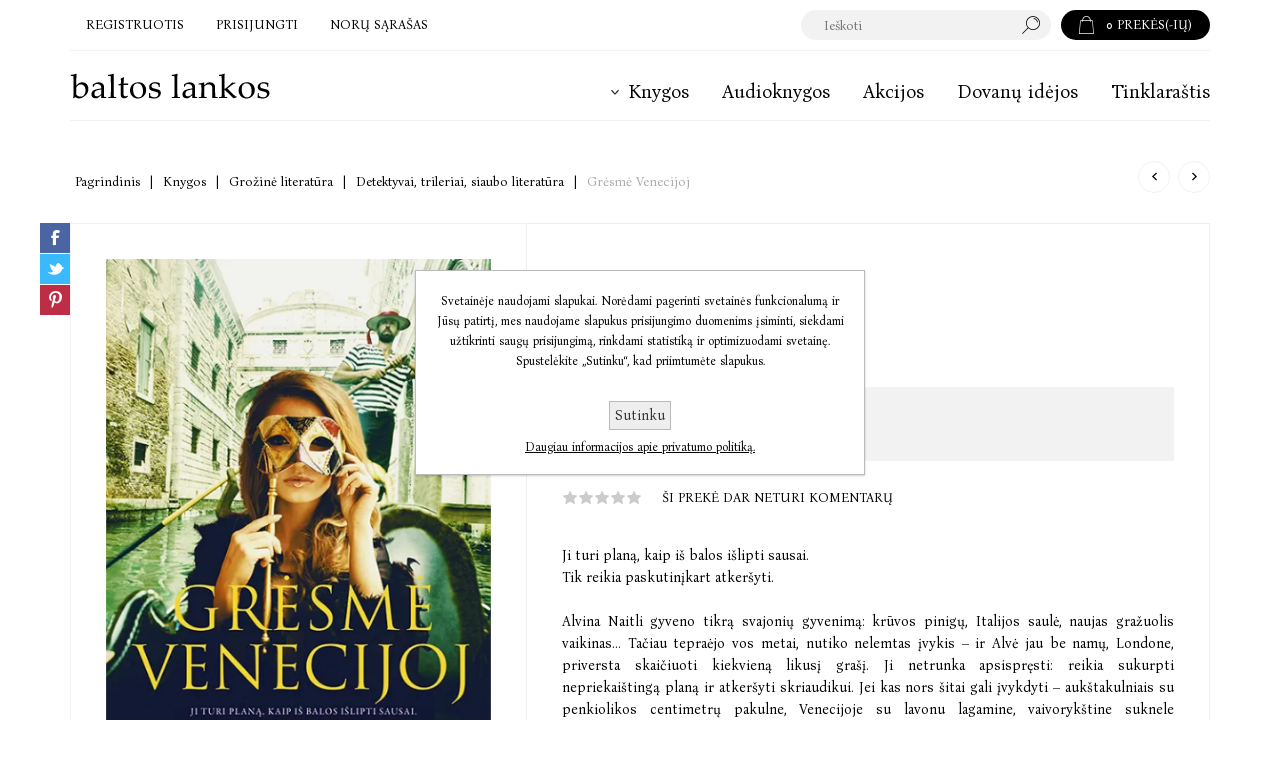

--- FILE ---
content_type: text/html; charset=utf-8
request_url: https://www.baltoslankos.lt/gresme-venecijoj
body_size: 97487
content:
<!DOCTYPE html>
<html lang="lt"  class="html-product-details-page">
<head>
    <title>Grėsmė Venecijoj | Knygos internetu | baltos lankos</title>
    <meta http-equiv="Content-type" content="text/html;charset=UTF-8" />
    <meta name="description" content="Ji turi planą, kaip iš balos išlipti sausai.Tik reikia paskutinįkart atkeršyti.Alvina Naitli gyveno tikrą svajonių gyvenimą: krūvos pinigų, Italijos saulė, ..." />
    <meta name="keywords" content="" />
    <meta name="generator" content="nopCommerce" />
    <meta name="viewport" content="width=device-width, initial-scale=1.0, user-scalable=0, minimum-scale=1.0, maximum-scale=1.0" />
    <link rel="preload" as="font" href="/Themes/Pacific/Content/fonts/pacific.woff" crossorigin>
    <link href="https://fonts.googleapis.com/css2?family=Bona+Nova:wght@400&display=swap" rel="stylesheet">
    <meta property="og:type" content="product" />
<meta property="og:title" content="Grėsmė Venecijoj" />
<meta property="og:description" content="Ji turi planą, kaip iš balos išlipti sausai.Tik reikia paskutinįkart atkeršyti.Alvina Naitli gyveno tikrą svajonių gyvenimą: krūvos pinigų, Italijos saulė, ..." />
<meta property="og:image" content="https://baltoslankosprod.blob.core.windows.net/images/0003048_gresme-venecijoj_625.webp" />
<meta property="og:image:url" content="https://baltoslankosprod.blob.core.windows.net/images/0003048_gresme-venecijoj_625.webp" />
<meta property="og:url" content="https://www.baltoslankos.lt/gresme-venecijoj" />
<meta property="og:site_name" content="Baltos lankos" />
<meta property="twitter:card" content="summary" />
<meta property="twitter:site" content="Baltos lankos" />
<meta property="twitter:title" content="Grėsmė Venecijoj" />
<meta property="twitter:description" content="Ji turi planą, kaip iš balos išlipti sausai.Tik reikia paskutinįkart atkeršyti.Alvina Naitli gyveno tikrą svajonių gyvenimą: krūvos pinigų, Italijos saulė, ..." />
<meta property="twitter:image" content="https://baltoslankosprod.blob.core.windows.net/images/0003048_gresme-venecijoj_625.webp" />
<meta property="twitter:url" content="https://www.baltoslankos.lt/gresme-venecijoj" />

    


    

<style>

    .product-details-page .full-description {
        display: none;
    }
    .product-details-page .ui-tabs .full-description {
        display: block;
    }
    .product-details-page .tabhead-full-description {
        display: none;
    }
    

    .product-details-page .product-specs-box {
        display: none;
    }
    .product-details-page .ui-tabs .product-specs-box {
        display: block;
    }
    .product-details-page .ui-tabs .product-specs-box .title {
        display: none;
    }
    

    .product-details-page .product-no-reviews,
    .product-details-page .product-review-links {
        display: none;
    }
    </style><script src="/Plugins/FoxNetSoft.GoogleEnhancedEcommerce/Scripts/googleeehelper.js"></script>
<script>
window.dataLayer = window.dataLayer || [];
var GEE_productImpressions = GEE_productImpressions || [];
var GEE_productDetails = GEE_productDetails || [];
var GEE_cartproducts = GEE_cartproducts || [];
var GEE_wishlistproducts = GEE_wishlistproducts || [];
GEE_productImpressions = [
{
  'name': 'Įniršis Romoj',
  'id': '9786094792182',
  'price': '3.85',
  'brand': 'Chloé Esposito',
  'category': 'Detektyvai, trileriai, siaubo literatūra',
  'list': 'JCarousel',
  'position': 1,
  'productId': 1224
}];
GEE_productDetails = [{
  'name': 'Grėsmė Venecijoj',
  'id': '9786094795060',
  'price': '3.85',
  'brand': 'Chloé Esposito',
  'category': 'Detektyvai, trileriai, siaubo literatūra',
  'productId': 1719
}];
dataLayer.push({
'ecommerce': {
'detail': {
'actionField': {
'list': 'product'
},
'products': GEE_productDetails
},
'currencyCode': 'EUR',
'impressions': GEE_productImpressions
}
});
</script>
<!-- Google Tag Manager -->
<script async src="https://www.googletagmanager.com/gtag/js?id="></script>
<script>window.dataLayer = window.dataLayer || []; function gtag(){dataLayer.push(arguments);} gtag('js', new Date()); gtag('config', '');
gtag('config', 'AW-802149662');
</script>
<!-- End Google Tag Manager -->
<!-- HotJar -->
<script>
    (function(h,o,t,j,a,r){
        h.hj=h.hj||function(){(h.hj.q=h.hj.q||[]).push(arguments)};
        h._hjSettings={hjid:3813267,hjsv:6};
        a=o.getElementsByTagName('head')[0];
        r=o.createElement('script');r.async=1;
        r.src=t+h._hjSettings.hjid+j+h._hjSettings.hjsv;
        a.appendChild(r);
    })(window,document,'https://static.hotjar.com/c/hotjar-','.js?sv=');
</script>
<!-- End HotJar -->

<!-- NS Google Tag Manager (script) -->
                                        <script>
                                        window.dataLayer = window.dataLayer || []; 
                                        dataLayer.push({event: 'view_item',
                            'currency': 'EUR',
                            'items': [{ 
                            'id': '1719',
                            'sku': '978609479506',
                            'name': 'Grėsmė Venecijoj',
                            'category': '!!!Popierinės knygos',
                            'price': '3.67',
                            'quantity': '1'}]});
                                      </script>
                                      <script>
                                            (function(w,d,s,l,i){w[l]=w[l]||[];w[l].push({'gtm.start': new Date().getTime(),event:'gtm.js'});
                                            var f=d.getElementsByTagName(s)[0], j=d.createElement(s),dl=l!='dataLayer'?'&l='+l:'';
                                            j.async=true;j.src= 'https://www.googletagmanager.com/gtm.js?id='+i+dl;f.parentNode.insertBefore(j,f); })
                                            (window,document,'script','dataLayer','GTM-WB9X88G7');
                                      </script>




    



    <link href="/bundles/4hhjgrzapuns5d1c7eyq1_3iso8_0w0fxnz8psq4-6q.min.css" rel="stylesheet" type="text/css" />

    
    <link rel="canonical" href="https://www.baltoslankos.lt/gresme-venecijoj" />

    
    
    <link rel="shortcut icon" href="\icons\icons_0\favicon.ico">
    
    <!--Powered by nopCommerce - https://www.nopCommerce.com-->
<script type="text/javascript">!function(T,l,y){var S=T.location,k="script",D="instrumentationKey",C="ingestionendpoint",I="disableExceptionTracking",E="ai.device.",b="toLowerCase",w="crossOrigin",N="POST",e="appInsightsSDK",t=y.name||"appInsights";(y.name||T[e])&&(T[e]=t);var n=T[t]||function(d){var g=!1,f=!1,m={initialize:!0,queue:[],sv:"5",version:2,config:d};function v(e,t){var n={},a="Browser";return n[E+"id"]=a[b](),n[E+"type"]=a,n["ai.operation.name"]=S&&S.pathname||"_unknown_",n["ai.internal.sdkVersion"]="javascript:snippet_"+(m.sv||m.version),{time:function(){var e=new Date;function t(e){var t=""+e;return 1===t.length&&(t="0"+t),t}return e.getUTCFullYear()+"-"+t(1+e.getUTCMonth())+"-"+t(e.getUTCDate())+"T"+t(e.getUTCHours())+":"+t(e.getUTCMinutes())+":"+t(e.getUTCSeconds())+"."+((e.getUTCMilliseconds()/1e3).toFixed(3)+"").slice(2,5)+"Z"}(),iKey:e,name:"Microsoft.ApplicationInsights."+e.replace(/-/g,"")+"."+t,sampleRate:100,tags:n,data:{baseData:{ver:2}}}}var h=d.url||y.src;if(h){function a(e){var t,n,a,i,r,o,s,c,u,p,l;g=!0,m.queue=[],f||(f=!0,t=h,s=function(){var e={},t=d.connectionString;if(t)for(var n=t.split(";"),a=0;a<n.length;a++){var i=n[a].split("=");2===i.length&&(e[i[0][b]()]=i[1])}if(!e[C]){var r=e.endpointsuffix,o=r?e.location:null;e[C]="https://"+(o?o+".":"")+"dc."+(r||"services.visualstudio.com")}return e}(),c=s[D]||d[D]||"",u=s[C],p=u?u+"/v2/track":d.endpointUrl,(l=[]).push((n="SDK LOAD Failure: Failed to load Application Insights SDK script (See stack for details)",a=t,i=p,(o=(r=v(c,"Exception")).data).baseType="ExceptionData",o.baseData.exceptions=[{typeName:"SDKLoadFailed",message:n.replace(/\./g,"-"),hasFullStack:!1,stack:n+"\nSnippet failed to load ["+a+"] -- Telemetry is disabled\nHelp Link: https://go.microsoft.com/fwlink/?linkid=2128109\nHost: "+(S&&S.pathname||"_unknown_")+"\nEndpoint: "+i,parsedStack:[]}],r)),l.push(function(e,t,n,a){var i=v(c,"Message"),r=i.data;r.baseType="MessageData";var o=r.baseData;return o.message='AI (Internal): 99 message:"'+("SDK LOAD Failure: Failed to load Application Insights SDK script (See stack for details) ("+n+")").replace(/\"/g,"")+'"',o.properties={endpoint:a},i}(0,0,t,p)),function(e,t){if(JSON){var n=T.fetch;if(n&&!y.useXhr)n(t,{method:N,body:JSON.stringify(e),mode:"cors"});else if(XMLHttpRequest){var a=new XMLHttpRequest;a.open(N,t),a.setRequestHeader("Content-type","application/json"),a.send(JSON.stringify(e))}}}(l,p))}function i(e,t){f||setTimeout(function(){!t&&m.core||a()},500)}var e=function(){var n=l.createElement(k);n.src=h;var e=y[w];return!e&&""!==e||"undefined"==n[w]||(n[w]=e),n.onload=i,n.onerror=a,n.onreadystatechange=function(e,t){"loaded"!==n.readyState&&"complete"!==n.readyState||i(0,t)},n}();y.ld<0?l.getElementsByTagName("head")[0].appendChild(e):setTimeout(function(){l.getElementsByTagName(k)[0].parentNode.appendChild(e)},y.ld||0)}try{m.cookie=l.cookie}catch(p){}function t(e){for(;e.length;)!function(t){m[t]=function(){var e=arguments;g||m.queue.push(function(){m[t].apply(m,e)})}}(e.pop())}var n="track",r="TrackPage",o="TrackEvent";t([n+"Event",n+"PageView",n+"Exception",n+"Trace",n+"DependencyData",n+"Metric",n+"PageViewPerformance","start"+r,"stop"+r,"start"+o,"stop"+o,"addTelemetryInitializer","setAuthenticatedUserContext","clearAuthenticatedUserContext","flush"]),m.SeverityLevel={Verbose:0,Information:1,Warning:2,Error:3,Critical:4};var s=(d.extensionConfig||{}).ApplicationInsightsAnalytics||{};if(!0!==d[I]&&!0!==s[I]){var c="onerror";t(["_"+c]);var u=T[c];T[c]=function(e,t,n,a,i){var r=u&&u(e,t,n,a,i);return!0!==r&&m["_"+c]({message:e,url:t,lineNumber:n,columnNumber:a,error:i}),r},d.autoExceptionInstrumented=!0}return m}(y.cfg);function a(){y.onInit&&y.onInit(n)}(T[t]=n).queue&&0===n.queue.length?(n.queue.push(a),n.trackPageView({})):a()}(window,document,{
src: "https://js.monitor.azure.com/scripts/b/ai.2.min.js", // The SDK URL Source
crossOrigin: "anonymous", 
cfg: { // Application Insights Configuration
    connectionString: 'InstrumentationKey=0b0340b2-4f57-4a72-bced-996cd7625c60;IngestionEndpoint=https://westeurope-5.in.applicationinsights.azure.com/;LiveEndpoint=https://westeurope.livediagnostics.monitor.azure.com/;ApplicationId=85f8c133-07e1-493d-a6bb-9c5472051289'
}});</script></head>
<body class="product-details-page-body">
    
<!-- Google Tag Manager (noscript) -->
<noscript><iframe src="https://www.googletagmanager.com/ns.html?id=" height="0" width="0" style="display:none;visibility:hidden"></iframe></noscript>
<!-- End Google Tag Manager (noscript) -->
<!-- NS Google Tag Manager (noscript) -->
                                        <noscript><iframe src="https://www.googletagmanager.com/ns.html?id=GTM-WB9X88G7"
                                        height="0" width="0" style="display:none;visibility:hidden"></iframe></noscript>
                                        <!-- End Google Tag Manager (noscript) -->





<div class="ajax-loading-block-window" style="display: none">
</div>
<div id="dialog-notifications-success" title="Pranešimas" style="display:none;">
</div>
<div id="dialog-notifications-error" title="Klaida" style="display:none;">
</div>
<div id="dialog-notifications-warning" title="Įspėjimas" style="display:none;">
</div>
<div id="bar-notification" class="bar-notification-container" data-close="Uždaryti">
</div>



<!--[if lte IE 8]>
    <div style="clear:both;height:59px;text-align:center;position:relative;">
        <a href="http://www.microsoft.com/windows/internet-explorer/default.aspx" target="_blank">
            <img src="/Themes/Pacific/Content/img/ie_warning.jpg" height="42" width="820" alt="You are using an outdated browser. For a faster, safer browsing experience, upgrade for free today." />
        </a>
    </div>
<![endif]-->


<div class="master-wrapper-page">
    <div class="header">
    
    <div class="responsive-strip">
        <div class="responsive-logo-wrapper">
            



<a href="/" class="logo">


<img alt="Baltos lankos" src="https://baltoslankosprod.blob.core.windows.net/images/0002925_bll_logo.svg" /></a>
        </div>
    </div>
    <div class="header-upper">
        <div class="header-selectors-wrapper">
            
            
            
            
        </div>
        <div class="header-links-wrapper">
            <div class="header-links">
                



        <div class="hedar-links-item">
            <a href="/register" class="ico-register">Registruotis</a>
        </div>
    <div class="hedar-links-item">
        <a href="/login" class="ico-login">Prisijungti</a>
    </div>
    <div class="hedar-links-item">
        <a href="/wishlist" class="ico-wishlist">
            <span class="wishlist-label">Norų sąrašas</span>

        </a>
    </div>



            </div>
        </div>
        <div class="header-flyout-cart">
            <div class="mobile-flyout-cart-toggle" title="Uždaryti">
                <span class="first"></span>
                <span class="second"></span>
            </div>
            
<div class="flyout-cart-wrapper" data-flyoutCartUrl="/PacificTheme/FlyoutShoppingCart">
    <div id="topcartlink" class="flyout-cart-link" title="Prekių krepšelis">
        <a href="/cart" class="ico-cart no-items-in-cart">
            <span class="cart-qty-number-mobile">0</span>
            <span class="cart-qty-number-desktop">
                <strong>0</strong> Prekės(-ių)
                
            </span>
            <span class="cart-qty sub-total"></span>
        </a>        
    </div>
    <div id="flyout-cart" class="flyout-cart">
        <div class="mini-shopping-cart">
            <div class="count no-items-in-cart">
Jūsų prekių krepšelis tuščias            </div>
        </div>
    </div>
</div>
        </div>
        <div class="search-box store-search-box">
            <form method="get" id="small-search-box-form" action="/search">
        <input type="text" class="search-box-text" id="small-searchterms" autocomplete="off" name="q" placeholder="Ieškoti" aria-label="Ieškoti parduotuvėje" />



<input type="hidden" class="instantSearchResourceElement"
       data-highlightFirstFoundElement="true"
       data-minKeywordLength="3"
       data-defaultProductSortOption="15"
       data-instantSearchUrl="/instantSearchFor"
       data-searchPageUrl="/search"
       data-searchInProductDescriptions="false"
       data-numberOfVisibleProducts="10"
       data-noResultsResourceText="Rezultatų nėra"/>

        <button type="submit" class="button-1 search-box-button">Paieška</button>
            
</form>
            <div class="search-box-opener">Paieška</div>
        </div>
        
    </div>
    <div class="header-lower">
        <div class="header-logo">
            



<a href="/" class="logo">


<img alt="Baltos lankos" src="https://baltoslankosprod.blob.core.windows.net/images/0002925_bll_logo.svg" /></a>
        </div>
        <div class="header-menu">
            <div class="menu-button">
                <div class="menu-open" title="Menu">
                    <span class="menu-icon-line"></span>
                    <span class="menu-icon-line"></span>
                    <span class="menu-icon-line"></span>
                </div>
                <div class="menu-close" title="Uždaryti"></div>
            </div>
            <div class="menu-header">
                



        <div class="hedar-links-item">
            <a href="/register" class="ico-register">Registruotis</a>
        </div>
    <div class="hedar-links-item">
        <a href="/login" class="ico-login">Prisijungti</a>
    </div>
    <div class="hedar-links-item">
        <a href="/wishlist" class="ico-wishlist">
            <span class="wishlist-label">Norų sąrašas</span>

        </a>
    </div>



                
                
                
            </div>
            <div class="menu-body">



    <ul class="mega-menu"
        data-isRtlEnabled="false"
        data-enableClickForDropDown="false">



<li class="has-sublist with-dropdown-in-grid">
        <a class="with-subcategories" href="/knygos"><span>Knygos</span></a>

        <div class="dropdown categories fullWidth boxes-4">
            <div class="row-wrapper">
                <div class="row"><div class="box">
                <div class="title">
                        <a href="/greitoji-paieska-2" title="Greitoji paie&#x161;ka"><span>Greitoji paieška</span></a>
                    </div>
                <div class="wrapper">
                        <ul class="subcategories">
                                <li class="subcategory-item">
                                    <a href="/naujienos" title="Naujienos"><span>Naujienos</span></a>
                                </li>
                                <li class="subcategory-item">
                                    <a href="/netrukus-pasirodys-4" title="Netrukus pasirodys"><span>Netrukus pasirodys</span></a>
                                </li>
                                <li class="subcategory-item">
                                    <a href="/akcijos-ir-pasiulymai4" title="Akcijos ir pasi&#x16B;lymai"><span>Akcijos ir pasiūlymai</span></a>
                                </li>
                                <li class="subcategory-item">
                                    <a href="/bestseleriai" title="Bestseleriai"><span>Bestseleriai</span></a>
                                </li>
                                <li class="subcategory-item">
                                    <a href="/ivertintos-apdovanojimais" title="Premijuotos ir nominuotos"><span>Premijuotos ir nominuotos</span></a>
                                </li>
                        </ul>
                </div>
                </div><div class="box">
                <div class="title">
                        <a href="/formatas" title="Formatas"><span>Formatas</span></a>
                    </div>
                <div class="wrapper">
                        <ul class="subcategories">
                                <li class="subcategory-item">
                                    <a href="/popierines-knygos" title="Popierin&#x117;s knygos"><span>Popierinės knygos</span></a>
                                </li>
                                <li class="subcategory-item">
                                    <a href="/elektronines-knygos-2" title="Elektronin&#x117;s knygos"><span>Elektroninės knygos</span></a>
                                </li>
                                <li class="subcategory-item">
                                    <a href="/audioknygos" title="Audioknygos"><span>Audioknygos</span></a>
                                </li>
                        </ul>
                </div>
                </div><div class="box">
                <div class="title">
                        <a href="/kategorijos" title="Kategorijos"><span>Kategorijos</span></a>
                    </div>
                <div class="wrapper">
                        <ul class="subcategories">
                                <li class="subcategory-item">
                                    <a href="/grozine-literatura" title="Gro&#x17E;in&#x117; literat&#x16B;ra"><span>Grožinė literatūra</span></a>
                                </li>
                                <li class="subcategory-item">
                                    <a href="/negrozine-proza-ese-publicistika" title="Negro&#x17E;in&#x117; literat&#x16B;ra"><span>Negrožinė literatūra</span></a>
                                </li>
                                <li class="subcategory-item">
                                    <a href="/literatura-vaikams" title="Literat&#x16B;ra vaikams ir jaunimui"><span>Literatūra vaikams ir jaunimui</span></a>
                                </li>
                        </ul>
                </div>
                </div><div class="box">
                <div class="title">
                        <a href="/pasaulines-tendencijos" title="Pasaulin&#x117;s tendencijos"><span>Pasaulinės tendencijos</span></a>
                    </div>
                <div class="wrapper">
                        <ul class="subcategories">
                                <li class="subcategory-item">
                                    <a href="/lgbtq-knygos" title="LGBTQ&#x2B; knygos"><span>LGBTQ+ knygos</span></a>
                                </li>
                                <li class="subcategory-item">
                                    <a href="/japonu-japonijos-literatura" title="Japon&#x173;, Japonijos literat&#x16B;ra"><span>Japonų, Japonijos literatūra</span></a>
                                </li>
                                <li class="subcategory-item">
                                    <a href="/pietu-korejieciu-pietu-korejos-literatura" title="Piet&#x173; kor&#x117;jie&#x10D;i&#x173;, Piet&#x173; Kor&#x117;jos literat&#x16B;ra"><span>Pietų korėjiečių, Pietų Korėjos literatūra</span></a>
                                </li>
                        </ul>
                </div>
                </div></div>
            </div>

        </div>
</li>

<li class=" ">

    <a href="/audioknygos" class="" title="Audioknygos" ><span> Audioknygos</span></a>

</li>



<li class=" ">

    <a href="/pasiulymai" class="" title="Akcijos" ><span> Akcijos</span></a>

</li>



<li class=" ">

    <a href="/dovanu-idejos" class="" title="Dovan&#x173; id&#x117;jos" ><span> Dovanų idėjos</span></a>

</li>



<li class=" ">

    <a href="/blog" class="" title="Tinklara&#x161;tis" ><span> Tinklaraštis</span></a>

</li>


        
    </ul>
    <div class="menu-title"><span>Menu</span></div>
    <ul class="mega-menu-responsive">


<li class="has-sublist">
        <a class="with-subcategories" href="/knygos"><span>Knygos</span></a>

        <div class="plus-button"></div>
        <div class="sublist-wrap">
            <ul class="sublist">
                <li class="back-button">
                    <span>Atgal</span>
                </li>
                
        <li class="has-sublist">
            <a href="/greitoji-paieska-2" title="Greitoji paie&#x161;ka" class="with-subcategories"><span>Greitoji paie&#x161;ka</span></a>
            <div class="plus-button"></div>
            <div class="sublist-wrap">
                <ul class="sublist">
                    <li class="back-button">
                        <span>Atgal</span>
                    </li>
                    
        <li>
            <a class="lastLevelCategory" href="/naujienos" title="Naujienos"><span>Naujienos</span></a>
        </li>
        <li>
            <a class="lastLevelCategory" href="/netrukus-pasirodys-4" title="Netrukus pasirodys"><span>Netrukus pasirodys</span></a>
        </li>
        <li class="has-sublist">
            <a href="/akcijos-ir-pasiulymai4" title="Akcijos ir pasi&#x16B;lymai" class="with-subcategories"><span>Akcijos ir pasi&#x16B;lymai</span></a>
            <div class="plus-button"></div>
            <div class="sublist-wrap">
                <ul class="sublist">
                    <li class="back-button">
                        <span>Atgal</span>
                    </li>
                    
        <li>
            <a class="lastLevelCategory" href="/knygos-su-nuolaida" title="Knygos su nuolaida"><span>Knygos su nuolaida</span></a>
        </li>


                </ul>
            </div>
        </li>
        <li>
            <a class="lastLevelCategory" href="/bestseleriai" title="Bestseleriai"><span>Bestseleriai</span></a>
        </li>
        <li>
            <a class="lastLevelCategory" href="/ivertintos-apdovanojimais" title="Premijuotos ir nominuotos"><span>Premijuotos ir nominuotos</span></a>
        </li>


                </ul>
            </div>
        </li>
        <li class="has-sublist">
            <a href="/formatas" title="Formatas" class="with-subcategories"><span>Formatas</span></a>
            <div class="plus-button"></div>
            <div class="sublist-wrap">
                <ul class="sublist">
                    <li class="back-button">
                        <span>Atgal</span>
                    </li>
                    
        <li>
            <a class="lastLevelCategory" href="/popierines-knygos" title="Popierin&#x117;s knygos"><span>Popierin&#x117;s knygos</span></a>
        </li>
        <li>
            <a class="lastLevelCategory" href="/elektronines-knygos-2" title="Elektronin&#x117;s knygos"><span>Elektronin&#x117;s knygos</span></a>
        </li>
        <li>
            <a class="lastLevelCategory" href="/audioknygos" title="Audioknygos"><span>Audioknygos</span></a>
        </li>


                </ul>
            </div>
        </li>
        <li class="has-sublist">
            <a href="/kategorijos" title="Kategorijos" class="with-subcategories"><span>Kategorijos</span></a>
            <div class="plus-button"></div>
            <div class="sublist-wrap">
                <ul class="sublist">
                    <li class="back-button">
                        <span>Atgal</span>
                    </li>
                    
        <li class="has-sublist">
            <a href="/grozine-literatura" title="Gro&#x17E;in&#x117; literat&#x16B;ra" class="with-subcategories"><span>Gro&#x17E;in&#x117; literat&#x16B;ra</span></a>
            <div class="plus-button"></div>
            <div class="sublist-wrap">
                <ul class="sublist">
                    <li class="back-button">
                        <span>Atgal</span>
                    </li>
                    
        <li>
            <a class="lastLevelCategory" href="/rimtoji-literatura" title="Rimtoji literat&#x16B;ra"><span>Rimtoji literat&#x16B;ra</span></a>
        </li>
        <li>
            <a class="lastLevelCategory" href="/trumpoji-proza-poezija-drama" title="Trumpoji proza, poezija, drama"><span>Trumpoji proza, poezija, drama</span></a>
        </li>


                </ul>
            </div>
        </li>
        <li class="has-sublist">
            <a href="/negrozine-proza-ese-publicistika" title="Negro&#x17E;in&#x117; literat&#x16B;ra" class="with-subcategories"><span>Negro&#x17E;in&#x117; literat&#x16B;ra</span></a>
            <div class="plus-button"></div>
            <div class="sublist-wrap">
                <ul class="sublist">
                    <li class="back-button">
                        <span>Atgal</span>
                    </li>
                    
        <li class="has-sublist">
            <a href="/mokslas" title="Kiti mokslai" class="with-subcategories"><span>Kiti mokslai</span></a>
            <div class="plus-button"></div>
            <div class="sublist-wrap">
                <ul class="sublist">
                    <li class="back-button">
                        <span>Atgal</span>
                    </li>
                    
        <li>
            <a class="lastLevelCategory" href="/lingvistika-ir-literaturos-studijos" title="Lingvistika ir literat&#x16B;ros studijos"><span>Lingvistika ir literat&#x16B;ros studijos</span></a>
        </li>


                </ul>
            </div>
        </li>
        <li>
            <a class="lastLevelCategory" href="/biografijos-atsiminimai-tikros-istorijos" title="Atsiminimai, biografijos, es&#x117; ir tikros istorijos"><span>Atsiminimai, biografijos, es&#x117; ir tikros istorijos</span></a>
        </li>
        <li>
            <a class="lastLevelCategory" href="/populiarioji-psichologija-saviugda" title="Populiarioji psichologija, saviugda"><span>Populiarioji psichologija, saviugda</span></a>
        </li>
        <li>
            <a class="lastLevelCategory" href="/seima-ir-sveikata" title="Sveikata, gro&#x17E;is, sportas"><span>Sveikata, gro&#x17E;is, sportas</span></a>
        </li>
        <li>
            <a class="lastLevelCategory" href="/verslas-finansai-karjera" title="Verslas, ekonomika, karjera"><span>Verslas, ekonomika, karjera</span></a>
        </li>
        <li>
            <a class="lastLevelCategory" href="/zinynai-enciklopedijos-zodynai" title="&#x17D;inynai, enciklopedijos, &#x17E;odynai"><span>&#x17D;inynai, enciklopedijos, &#x17E;odynai</span></a>
        </li>
        <li>
            <a class="lastLevelCategory" href="/religija-filosofija" title="Religija, filosofija"><span>Religija, filosofija</span></a>
        </li>
        <li>
            <a class="lastLevelCategory" href="/tevams" title="T&#x117;vams"><span>T&#x117;vams</span></a>
        </li>


                        <li>
                            <a class="view-all" href="/negrozine-proza-ese-publicistika" title="Peržiūrėti viską">
                                <span>Peržiūrėti viską</span>
                            </a>
                        </li>
                </ul>
            </div>
        </li>
        <li>
            <a class="lastLevelCategory" href="/literatura-vaikams" title="Literat&#x16B;ra vaikams ir jaunimui"><span>Literat&#x16B;ra vaikams ir jaunimui</span></a>
        </li>


                </ul>
            </div>
        </li>
        <li class="has-sublist">
            <a href="/pasaulines-tendencijos" title="Pasaulin&#x117;s tendencijos" class="with-subcategories"><span>Pasaulin&#x117;s tendencijos</span></a>
            <div class="plus-button"></div>
            <div class="sublist-wrap">
                <ul class="sublist">
                    <li class="back-button">
                        <span>Atgal</span>
                    </li>
                    
        <li>
            <a class="lastLevelCategory" href="/lgbtq-knygos" title="LGBTQ&#x2B; knygos"><span>LGBTQ&#x2B; knygos</span></a>
        </li>
        <li>
            <a class="lastLevelCategory" href="/japonu-japonijos-literatura" title="Japon&#x173;, Japonijos literat&#x16B;ra"><span>Japon&#x173;, Japonijos literat&#x16B;ra</span></a>
        </li>
        <li>
            <a class="lastLevelCategory" href="/pietu-korejieciu-pietu-korejos-literatura" title="Piet&#x173; kor&#x117;jie&#x10D;i&#x173;, Piet&#x173; Kor&#x117;jos literat&#x16B;ra"><span>Piet&#x173; kor&#x117;jie&#x10D;i&#x173;, Piet&#x173; Kor&#x117;jos literat&#x16B;ra</span></a>
        </li>


                </ul>
            </div>
        </li>

            </ul>
        </div>

</li>

<li class=" ">

    <a href="/audioknygos" class="" title="Audioknygos" ><span> Audioknygos</span></a>

</li>



<li class=" ">

    <a href="/pasiulymai" class="" title="Akcijos" ><span> Akcijos</span></a>

</li>



<li class=" ">

    <a href="/dovanu-idejos" class="" title="Dovan&#x173; id&#x117;jos" ><span> Dovanų idėjos</span></a>

</li>



<li class=" ">

    <a href="/blog" class="" title="Tinklara&#x161;tis" ><span> Tinklaraštis</span></a>

</li>


        
    </ul>
            </div>
        </div>
    </div>
    
</div>
    
    <div class="overlayOffCanvas"></div>
    <div class="master-wrapper-content">
        



<div class="ajaxCartInfo" data-getAjaxCartButtonUrl="/NopAjaxCart/GetAjaxCartButtonsAjax"
     data-productPageAddToCartButtonSelector=".add-to-cart-button"
     data-productBoxAddToCartButtonSelector=".product-box-add-to-cart-button"
     data-productBoxProductItemElementSelector=".product-item"
     data-useNopNotification="False"
     data-nopNotificationCartResource="Prek&#x117; &#x12F;d&#x117;ta &#x12F; &lt;a href=&quot;/cart&quot;&gt;preki&#x173; krep&#x161;el&#x12F;&lt;/a&gt;"
     data-nopNotificationWishlistResource="Prek&#x117; &#x12F;traukta &#x12F; &lt;a href=&quot;/wishlist&quot;&gt;nor&#x173; s&#x105;ra&#x161;&#x105;&lt;/a&gt;"
     data-enableOnProductPage="True"
     data-enableOnCatalogPages="True"
     data-miniShoppingCartQuatityFormattingResource="({0})"
     data-miniWishlistQuatityFormattingResource="({0})"
     data-addToWishlistButtonSelector=".add-to-wishlist-button">
</div>

<input id="addProductVariantToCartUrl" name="addProductVariantToCartUrl" type="hidden" value="/AddProductFromProductDetailsPageToCartAjax" />
<input id="addProductToCartUrl" name="addProductToCartUrl" type="hidden" value="/AddProductToCartAjax" />
<input id="miniShoppingCartUrl" name="miniShoppingCartUrl" type="hidden" value="/MiniShoppingCart" />
<input id="flyoutShoppingCartUrl" name="flyoutShoppingCartUrl" type="hidden" value="/NopAjaxCartFlyoutShoppingCart" />
<input id="checkProductAttributesUrl" name="checkProductAttributesUrl" type="hidden" value="/CheckIfProductOrItsAssociatedProductsHasAttributes" />
<input id="getMiniProductDetailsViewUrl" name="getMiniProductDetailsViewUrl" type="hidden" value="/GetMiniProductDetailsView" />
<input id="flyoutShoppingCartPanelSelector" name="flyoutShoppingCartPanelSelector" type="hidden" value=".flyout-cart-wrapper" />
<input id="shoppingCartMenuLinkSelector" name="shoppingCartMenuLinkSelector" type="hidden" value=".cart-qty-number-mobile, .cart-qty-number-desktop strong" />
<input id="wishlistMenuLinkSelector" name="wishlistMenuLinkSelector" type="hidden" value=".wishlist-qty" />





<div id="product-ribbon-info" data-productid="1719"
     data-productboxselector=".product-item, .item-holder"
     data-productboxpicturecontainerselector=".picture, .item-picture"
     data-productpagepicturesparentcontainerselector=".product-essential"
     data-productpagebugpicturecontainerselector=".picture"
     data-retrieveproductribbonsurl="/RetrieveProductRibbons">
</div>


<div class="quickViewData" data-productselector=".product-item"
     data-productselectorchild=".buttons"
     data-retrievequickviewurl="/quickviewdata"
     data-quickviewbuttontext="Greitoji peržiūra"
     data-quickviewbuttontitle="Greitoji peržiūra"
     data-isquickviewpopupdraggable="True"
     data-enablequickviewpopupoverlay="True"
     data-accordionpanelsheightstyle="content"
     data-getquickviewbuttonroute="/getquickviewbutton">
</div>
        
        <div class="master-column-wrapper">
            




<div class="center-1">
    
    



<div class="page product-details-page product-page-layout-one">
    <div class="page-body container">
        
            <div class="product-details-top">
                    <div class="breadcrumb">
            <ul itemscope itemtype="http://schema.org/BreadcrumbList">
                
                <li>
                    <span>
                        <a href="/">
                            <span>Pagrindinis</span>
                        </a>
                    </span>
                    <span class="delimiter">|</span>
                </li>
                    <li itemprop="itemListElement" itemscope itemtype="http://schema.org/ListItem">
                        <a href="/knygos" itemprop="item">
                            <span itemprop="name">Knygos</span>
                        </a>
                        <span class="delimiter">|</span>
                        <meta itemprop="position" content="1" />
                    </li>
                    <li itemprop="itemListElement" itemscope itemtype="http://schema.org/ListItem">
                        <a href="/grozine-literatura" itemprop="item">
                            <span itemprop="name">Grožinė literatūra</span>
                        </a>
                        <span class="delimiter">|</span>
                        <meta itemprop="position" content="2" />
                    </li>
                    <li itemprop="itemListElement" itemscope itemtype="http://schema.org/ListItem">
                        <a href="/trileriai-detektyvai" itemprop="item">
                            <span itemprop="name">Detektyvai, trileriai, siaubo literatūra</span>
                        </a>
                        <span class="delimiter">|</span>
                        <meta itemprop="position" content="3" />
                    </li>
                
                <li itemprop="itemListElement" itemscope itemtype="http://schema.org/ListItem">
                    <strong class="current-item" itemprop="name">Grėsmė Venecijoj</strong>
                    <span itemprop="item" itemscope itemtype="http://schema.org/Thing" 
                          id="/gresme-venecijoj">
                    </span>
                    <meta itemprop="position" content="4" />
                    
                </li>
            </ul>
    </div>

                <div class="prev-next-product">
        <div class="previous-product">
            <a href="/hamnetas" title="Hamnetas"><span class="previous-product-label">Ankstesnis</span><span class="previous-product-title">Hamnetas</span></a>
        </div>

        <div class="next-product">
            <a href="/drugelio-namai" title="Drugelio namai"><span class="next-product-label">Kitas</span><span class="next-product-title">Drugelio namai</span></a>
        </div>
</div>
            </div>
        <form method="post" id="product-details-form" action="/gresme-venecijoj">





<!--Microdata-->
<div  itemscope itemtype="http://schema.org/Book http://schema.org/Product">
    <meta itemprop="name" content="Grėsmė Venecijoj" />
    <meta itemprop="sku" content="9786094795060" />
    <meta itemprop="gtin" content="9786094795060" />
    <meta itemprop="mpn" />
    <meta itemprop="image" content="https://baltoslankosprod.blob.core.windows.net/images/0003048_gresme-venecijoj_625.webp" />

            <div itemprop="author" itemscope itemtype="https://schema.org/Person">
                <meta itemprop="name" content="Chloé Esposito" />
            </div>
                    <meta itemprop="bookFormat" content="Hardcover"
                           />
                    <meta itemprop="numberOfPages" content="368"
                           />
                <div itemprop="translator"
                      itemscope itemtype="https://schema.org/Person" >
                        <meta itemprop="name" content="Inga Stančikaitė"
                               />
                </div>
                    <meta itemprop="datePublished" content="2021-11-26"
                           />
                    <meta itemprop="translationOfWork" content="Dangerous to Kow"
                           itemscope itemtype="https://schema.org/CreativeWork"  />
                    <meta itemprop="isbn" content="9786094795060"
                           />
<div itemprop="description" style="display: none;">Ji turi planą, kaip iš balos išlipti sausai.Tik reikia paskutinįkart atkeršyti.Alvina Naitli gyveno tikrą svajonių gyvenimą: krūvos pinigų, Italijos saulė, naujas gražuolis vaikinas... Tačiau tepraėjo vos metai, nutiko nelemtas įvykis – ir Alvė jau be namų, Londone, priversta skaičiuoti kiekvieną likusį grašį. Ji netrunka apsispręsti: reikia sukurpti nepriekaištingą planą ir atkeršyti skriaudikui.</div>
    <div itemprop="offers" itemscope itemtype="http://schema.org/Offer">
        <meta itemprop="url" content="https://www.baltoslankos.lt/gresme-venecijoj" />
        <meta itemprop="price" content="3.85" />
        <meta itemprop="priceCurrency" content="EUR" />
            <meta itemprop="priceValidUntil" content="3000-08-05T00:00:00" />
        <meta itemprop="availability" content="http://schema.org/InStock" />
<div itemprop="shippingDetails" itemtype="https://schema.org/OfferShippingDetails"   itemscope  ><div itemprop="shippingRate" itemtype="https://schema.org/MonetaryAmount"   itemscope  ><meta itemprop="value"  content="2.90"  /><meta itemprop="currency"  content="EUR"  /></div><div itemprop="shippingDestination" itemtype="https://schema.org/DefinedRegion"   itemscope  ><meta itemprop="addressCountry"  content="EE"  /><meta itemprop="addressCountry"  content="LT"  /><meta itemprop="addressCountry"  content="LV"  /><meta itemprop="addressCountry"  content="PL"  /></div><div itemprop="deliveryTime" itemtype="https://schema.org/ShippingDeliveryTime"   itemscope  ><div itemprop="handlingTime" itemtype="https://schema.org/QuantitativeValue"   itemscope  ><meta itemprop="minValue"  content="0"  /><meta itemprop="maxValue"  content="1"  /><meta itemprop="unitCode"  content="DAY"  /></div><div itemprop="transitTime" itemtype="https://schema.org/QuantitativeValue"   itemscope  ><meta itemprop="minValue"  content="1"  /><meta itemprop="maxValue"  content="5"  /><meta itemprop="unitCode"  content="DAY"  /></div></div></div><div itemprop="hasMerchantReturnPolicy" itemtype="https://schema.org/MerchantReturnPolicy"   itemscope  ><meta itemprop="applicableCountry"  content="LT"  /><meta itemprop="returnPolicyCategory"  content="https://schema.org/MerchantReturnFiniteReturnWindow"  /><meta itemprop="merchantReturnDays"  content="14"  /><meta itemprop="returnMethod"  content="https://schema.org/ReturnInStore"  /><meta itemprop="returnFees"  content="https://schema.org/FreeReturn"  /></div>    </div>
</div>
            <div class="product-content-wrapper" data-productid="1719">
                <div class="product-essential">
                    
                    <div class="equalizer-box">
                        <div class="gallery-wrapper equalize">
                            

<div class="gallery sticky">
    
    <div class="picture mp-preview">
        <a href="https://baltoslankosprod.blob.core.windows.net/images/0003048_gresme-venecijoj.webp" title="Gr&#x117;sm&#x117; Venecijoj paveiksl&#x117;lis" class="product-image-holder mp-preview-item"
           id="main-product-img-lightbox-anchor-1719">
            <img alt="Gr&#x117;sm&#x117; Venecijoj paveiksl&#x117;lis" src="https://baltoslankosprod.blob.core.windows.net/images/0003048_gresme-venecijoj_625.webp" title="Gr&#x117;sm&#x117; Venecijoj paveiksl&#x117;lis" />
        </a>
    </div>
    <div class="picture-thumbs mp-preview">
                <a class="thumb-item mp-preview-item" href="https://baltoslankosprod.blob.core.windows.net/images/0007349_gresme-venecijoj.webp" alt="Gr&#x117;sm&#x117; Venecijoj paveiksl&#x117;lis" title="Gr&#x117;sm&#x117; Venecijoj paveiksl&#x117;lis" rel="nofollow">
                    <img src="https://baltoslankosprod.blob.core.windows.net/images/0007349_gresme-venecijoj_150.webp" alt="Gr&#x117;sm&#x117; Venecijoj paveiksl&#x117;lis" title="Gr&#x117;sm&#x117; Venecijoj paveiksl&#x117;lis" data-defaultsize="https://baltoslankosprod.blob.core.windows.net/images/0007349_gresme-venecijoj_625.webp" data-fullsize="https://baltoslankosprod.blob.core.windows.net/images/0007349_gresme-venecijoj.webp" />
                </a>
                <a class="thumb-item mp-preview-item" href="https://baltoslankosprod.blob.core.windows.net/images/0007350_gresme-venecijoj.webp" alt="Gr&#x117;sm&#x117; Venecijoj paveiksl&#x117;lis" title="Gr&#x117;sm&#x117; Venecijoj paveiksl&#x117;lis" rel="nofollow">
                    <img src="https://baltoslankosprod.blob.core.windows.net/images/0007350_gresme-venecijoj_150.webp" alt="Gr&#x117;sm&#x117; Venecijoj paveiksl&#x117;lis" title="Gr&#x117;sm&#x117; Venecijoj paveiksl&#x117;lis" data-defaultsize="https://baltoslankosprod.blob.core.windows.net/images/0007350_gresme-venecijoj_625.webp" data-fullsize="https://baltoslankosprod.blob.core.windows.net/images/0007350_gresme-venecijoj.webp" />
                </a>
                <a class="thumb-item mp-preview-item pdf gallery-button preview-btn" href="/download/sample/1719"
                   title="Skaityti ištrauką" target="_blank" rel="nofollow">
                    Skaityti ištrauką
                </a>
    </div>


    
    
</div>





<div class="product-social-buttons">
    <ul class="product-social-sharing">
        <li>
            <!-- Facebook -->
            <a class="facebook" title="Share on Facebook" href="javascript:openShareWindow('http://www.facebook.com/sharer.php?u=https://www.baltoslankos.lt/gresme-venecijoj')">Share on Facebook</a>
        </li>
        <li>
            <!-- Twitter -->
            <a class="twitter" title="Share on Twitter" href="javascript:openShareWindow('http://twitter.com/share?url=https://www.baltoslankos.lt/gresme-venecijoj')">Share on Twitter</a>
        </li>
        <li>
            <!-- Pinterest -->
            <a class="pinterest" title="Share on Pinterest" href="javascript:void((function()%7Bvar%20e=document.createElement('script');e.setAttribute('type','text/javascript');e.setAttribute('charset','UTF-8');e.setAttribute('src','https://assets.pinterest.com/js/pinmarklet.js?r='+Math.random()*99999999);document.body.appendChild(e)%7D)());">Share on Pinterest</a>
        </li>
    </ul>

    <script>
        function openShareWindow(url) {
            var winWidth = 520;
            var winHeight = 400;
            var winTop = (screen.height / 2) - (winHeight / 2);
            var winLeft = (screen.width / 2) - (winWidth / 2);

            window.open(url, 'sharer', 'top=' + winTop + ',left=' + winLeft + ',toolbar=0,status=0,width=' + winWidth + ',height=' + winHeight);
        }
    </script>
</div>
                        </div>
                        <div class="overview-wrapper equalize">
                            <div class="overview">
                                
                                
                                <div class="product-overview-top">
                                    <div class="product-name">
                                        <h1>
                                            Grėsmė Venecijoj
                                        </h1>
                                    </div>
                                    <!--SKU, MAN, GTIN, vendor-->
                                        <div class="overview-info-wrapper">
                                            

    <div class="manufacturers">
        <span class="value">
                <a href="/chloe-esposito">
                    Chlo&#xE9; Esposito                </a>
        </span>
    </div>

                                            



                                                <div class="product-vendor">
        <span class="label">Leidėjas:</span>
        <span class="value"><a href="/baltos-lankos-2">Baltos lankos</a></span>
    </div>

                                            


    <div class="manufacturers product-discounts">
            <span class="label">Dalyvauja pasiūlyme:</span>
        <div class="value">
                <div>
                    <a href="/knygos-su-nuolaida" class="discount-label">Knygos su nuolaida</a>
                </div>
                <div>
                    <a href="/10-knygu-uz-25-eurus" class="discount-label">10 knyg&#x173; u&#x17E; 25 eurus</a>
                </div>
        </div>
    </div>
                                        </div>
                                    <!--product reviews-->
                                        <div class="product-reviews-overview">
        <div class="product-review-box">
            <a href="javascript:;" data-tabkey="reviews">
                <div class="rating">
                    <div style="width: 0%">
                    </div>
                </div>
            </a>
        </div>

            <div class="product-no-reviews">
                <a href="javascript:;" data-tabkey="reviews">Ši prekė dar neturi komentarų</a>
            </div>
    </div>

                                </div>

                                        <div class="short-description">
                                            <p>Ji turi planą, kaip iš balos išlipti sausai.<br />Tik reikia paskutinįkart atkeršyti.<br /><br />Alvina Naitli gyveno tikrą svajonių gyvenimą: krūvos pinigų, Italijos saulė, naujas gražuolis vaikinas... Tačiau tepraėjo vos metai, nutiko nelemtas įvykis – ir Alvė jau be namų, Londone, priversta skaičiuoti kiekvieną likusį grašį. Ji netrunka apsispręsti: reikia sukurpti nepriekaištingą planą ir atkeršyti skriaudikui. Jei kas nors šitai gali įvykdyti – aukštakulniais su penkiolikos centimetrų pakulne, Venecijoje su lavonu lagamine, vaivorykštine suknele laidotuvėse – tai tik Alvė. Ir vis dėlto, net susigrąžinusi pinigus ir užsitikrinusi ateitį, ji privalės susidurti su baisiausiu priešu – praeitimi.<br /><br />„Prikaustanti antiherojė!“<br />US Weekly<br /><br />„Daugiaplanis nuotykių trileris su gero humoro užtaisu.“<br />Booklist<br /><br />„Perskaičiau neatsikvėpdama. Ir man LABAI patiko. Tarsi skaitytum „Dingusią“ ir sykiu žiūrėtum komikės Amy Schumer „stand-up“ pasirodymą.“<br />Bryony Gordon<br /><br />Chloé Esposito (Chlojė Espozito) – britų rašytoja. Oksfordo universitete baigė anglų filologijos studijas, yra dirbusi anglų kalbos mokytoja bei mados žurnaliste. „Grėsmė Venecijoj“ – paskutinė trilogijos knyga apie Alviną Naitli ir jos makabriškus, juodojo humoro persmelktus nuotykius, kuri, kaip ir pirmasis trilogijos romanas „Klasta Sicilijoj“ bei antrasis „Įniršis Romoj“, išleistos daugiau kaip 20 šalių.</p>
                                        </div>

                                <!--price-->
    <div class="prices">
            <div class="product-price">
                    <label for="price-value-1719">Kaina:</label>
                <span  id="price-value-1719" class="price-value-1719" >
                    €3,85
                </span>
            </div>
                <div class="old-product-price">
                    <label>Sena kaina:</label>
                    <span>&#x20AC;11,17</span>
                </div>
    </div>

                                <!--availability-->
                                    <div class="availability in-stock">
            <label class="label">Pasiekiamumas:</label>
            <div class="stock">
                <div class="stock-block">
                    <span class="value" id="stock-availability-value-1719">Galima u&#x17E;sakyti</span>
                    
                </div>
            </div>
    </div>


                                <!--delivery-->
                                

                                <!--estimate shipping-->
                                


                                <!--attributes-->

                                <!--gift card-->

                                <!--rental info-->

                                    <div class="overview-buttons-wrapper overview-info-wrapper">
                                        <!--wishlist, compare, email a friend-->
                                        <div class="overview-buttons">
                                            
<div class="add-to-wishlist">
        <button type="button" id="add-to-wishlist-button-1719" class="button-2 add-to-wishlist-button" title="&#x12E;traukti &#x12F; nor&#x173; s&#x105;ra&#x161;&#x105;" data-productid="1719" onclick="AjaxCart.addproducttocart_detailsapp('/addproducttocart/details/1719/2', '#product-details-form');return false;">&#x12E;traukti &#x12F; nor&#x173; s&#x105;ra&#x161;&#x105;</button>
    
</div>
                                            
                                                <div class="email-a-friend">
        <button type="button" class="button-2 email-a-friend-button" title="Siųsti draugui ar draugei" onclick="setLocation('/productemailafriend/1719')">Siųsti draugui ar draugei</button>
    </div>

                                            
                                        </div>
                                        <!--add to cart-->
    <div class="add-to-cart">
            <div class="add-to-cart-panel">
                <label class="qty-label" for="addtocart_1719_EnteredQuantity">Kiekis::</label>
                        <div class="add-to-cart-qty-wrapper">
                            <span class="minus">-</span>
						    <input id="product_enteredQuantity_1719" class="qty-input" type="text" aria-label="Įrašykite kiekį" data-val="true" data-val-required="The Kiekis: field is required." name="addtocart_1719.EnteredQuantity" value="1" />
                            <span class="plus">+</span>
                        </div>
                        
                        <button type="button" id="add-to-cart-button-1719" class="button-1 add-to-cart-button" data-productid="1719" onclick="AjaxCart.addproducttocart_details('/addproducttocart/details/1719/1', '#product-details-form');return false;">
                            <span>&#x12E; krep&#x161;el&#x12F;</span>
                        </button>
            </div>
        
    </div>
                                    </div>

                                
    

    <div id="quickTabs" class="productTabs "
         data-ajaxEnabled="false"
         data-productReviewsAddNewUrl="/Product/ProductReviewsTabAddNew/1719"
         data-productContactUsUrl="/BllCommon/ProductContactUsTabAddNew/1719"
         data-couldNotLoadTabErrorMessage="Couldn&#x27;t load this tab.">
        
    <div class="expander">
        <div id="specifications" class="expander-header">
            <strong class="expander-title">Informacija</strong>
            <div class="more-content">
                <div class="marker"></div>
            </div>
        </div>
        <div class="expander-content">
            <br />
            


    <div class="product-specs-box">
        <div class="title">
            <strong>Informacija apie prekę</strong>
        </div>
        <div class="table-wrapper">
            <table class="data-table">
                <thead>
                    <tr class="hidden-row">
                        <th width="25%"><span>Elemento pavadinimas</span></th>
                        <th><span>Elemento reikšmė</span></th>
                    </tr>
                </thead>
                <tbody>
                                <tr  class="odd">
                                    <td class="spec-name">
                                        Leid&#x117;jas
                                    </td>
                                    <td class="spec-value">
Baltos lankos                                    </td>
                                </tr>
                                <tr  class="even">
                                    <td class="spec-name">
                                        Puslapi&#x173; skai&#x10D;ius
                                    </td>
                                    <td class="spec-value">
368                                    </td>
                                </tr>
                                <tr  class="odd">
                                    <td class="spec-name">
                                        Vir&#x161;elio tipas
                                    </td>
                                    <td class="spec-value">
Kietas                                    </td>
                                </tr>
                                <tr  class="even">
                                    <td class="spec-name">
                                        Kalba
                                    </td>
                                    <td class="spec-value">
Lietuvių                                    </td>
                                </tr>
                                <tr  class="odd">
                                    <td class="spec-name">
                                        Vert&#x117;jas
                                    </td>
                                    <td class="spec-value">
Inga Stančikaitė                                    </td>
                                </tr>
                                <tr  class="even">
                                    <td class="spec-name">
                                        Leidimo metai
                                    </td>
                                    <td class="spec-value">
2021                                    </td>
                                </tr>
                                <tr  class="odd">
                                    <td class="spec-name">
                                        Versta i&#x161;
                                    </td>
                                    <td class="spec-value">
anglų                                    </td>
                                </tr>
                                <tr  class="even">
                                    <td class="spec-name">
                                        Pavadinimas originalo kalba
                                    </td>
                                    <td class="spec-value">
Dangerous to Kow                                    </td>
                                </tr>
                                <tr  class="odd">
                                    <td class="spec-name">
                                        ISBN
                                    </td>
                                    <td class="spec-value">
9786094795060                                    </td>
                                </tr>
                                <tr  class="even">
                                    <td class="spec-name">
                                        Am&#x17E;ius
                                    </td>
                                    <td class="spec-value">
18+                                    </td>
                                </tr>
                </tbody>
            </table>
        </div>
    </div>

        </div>
    </div>
    <div class="expander">
        <div id="reviews" class="expander-header">
            <strong class="expander-title">Komentarai</strong>
            <div class="more-content">
                <div class="marker"></div>
            </div>
        </div>
        <div class="expander-content">
            <br />
            <div id="updateTargetId" class="product-reviews-page">
        <div class="write-review" id="review-form">
            <div class="title">
                <strong>Pateikti komentarą</strong>
            </div>
            <div class="message-error validation-summary-errors"><ul><li>Komentarus ra&#x161;yti gali tik registruoti vartotojai</li>
</ul></div>
            <div class="fieldset">
                <div class="form-fields">
                    <div class="inputs">
                        <label for="AddProductReview_CustomerName">Vartotojas:</label>
                        <input class="review-title" type="text" id="AddProductReview_CustomerName" name="AddProductReview.CustomerName" value="" disabled="disabled" />
                        <span class="required">*</span>
                        <span class="field-validation-valid" data-valmsg-for="AddProductReview.CustomerName" data-valmsg-replace="true"></span>
                        <input type="hidden" value="empty" value="empty" type="hidden" id="AddProductReview_Title" name="AddProductReview.Title" />
                    </div>
                    <div class="inputs">
                        <label for="AddProductReview_ReviewText">Komentaro tekstas:</label>
                        <textarea class="review-text" id="AddProductReview_ReviewText" name="AddProductReview.ReviewText" disabled="disabled">
</textarea>
                    </div>
                    <div class="review-rating">
                        <label for="AddProductReview_Rating">&#x12E;vertinimas:</label>
                        <ul>
                            <li class="label first">Blogai</li>
                            <li class="rating-options">
                                <input value="1" value="1" type="radio" type="radio" id="addproductrating_1" aria-label="Blogai" data-val="true" data-val-required="The &#x12E;vertinimas field is required." name="AddProductReview.Rating" />
                                <label class="vote-star" for="addproductrating_1">Įvertinimas 1</label>

                                <input value="2" value="2" type="radio" type="radio" id="addproductrating_2" aria-label="Negerai" name="AddProductReview.Rating" />
                                <label class="vote-star" for="addproductrating_2">Įvertinimas 2</label>

                                <input value="3" value="3" type="radio" type="radio" id="addproductrating_3" aria-label="Vidutiniškai" name="AddProductReview.Rating" />
                                <label class="vote-star" for="addproductrating_3">Įvertinimas 3</label>

                                <input value="4" value="4" type="radio" type="radio" id="addproductrating_4" aria-label="Gerai" name="AddProductReview.Rating" />
                                <label class="vote-star" for="addproductrating_4">Įvertinimas 4</label>

                                <input value="5" value="5" type="radio" type="radio" id="addproductrating_5" aria-label="Puiku" checked="checked" name="AddProductReview.Rating" />
                                <label class="vote-star" for="addproductrating_5">Įvertinimas 5</label>
                            </li>
                            <li class="label last">Puiku</li>
                        </ul>
                    </div>
                </div>
            </div>
            <div class="buttons">
                    <button type="button" id="add-review" disabled="disabled" name="add-review" class="button-1 write-product-review-button" value="Komentuoti">Komentuoti</button>
            </div>
        </div>
</div>

        </div>
    </div>
    <div class="expander">
        <div id="contact_us" class="expander-header">
            <strong class="expander-title">Susisiekite</strong>
            <div class="more-content">
                <div class="marker"></div>
            </div>
        </div>
        <div class="expander-content">
            <br />
            

<div id="contact-us-tab" class="write-review">
    <div class="form-fields">
        <div class="inputs">
            <label for="FullName">J&#x16B;s&#x173; vardas ir pavard&#x117;</label>
            <input placeholder="Įveskite savo vardą ir pavardę." class="contact_tab_fullname review-title" type="text" data-val="true" data-val-required="&#x12E;veskite savo vard&#x105; ir pavard&#x119;" id="FullName" name="FullName" value="" />
            <span class="required">*</span>
            <span class="field-validation-valid" data-valmsg-for="FullName" data-valmsg-replace="true"></span>
        </div>
        <div class="inputs">
            <label for="Email">J&#x16B;s&#x173; elektroninio pa&#x161;to adresas</label>
            <input placeholder="Įveskite savo elektroninio pašto adresą." class="contact_tab_email review-title" type="email" data-val="true" data-val-email="Neteisingas el. pa&#x161;to adresas" data-val-required="&#x12E;veskite el. pa&#x161;to adres&#x105;" id="Email" name="Email" value="" />
            <span class="required">*</span>
            <span class="field-validation-valid" data-valmsg-for="Email" data-valmsg-replace="true"></span>
        </div>
        <div class="inputs">
            <label for="Enquiry">U&#x17E;klausa</label>
            <textarea placeholder="Įveskite savo užklausą." class="contact_tab_enquiry review-text" data-val="true" data-val-required="&#x12E;veskite u&#x17E;klaus&#x105;" id="Enquiry" name="Enquiry">
</textarea>
            <span class="required">*</span>
            <span class="field-validation-valid" data-valmsg-for="Enquiry" data-valmsg-replace="true"></span>
        </div>

            <div class="captcha-box"><script>var onloadCallbackcaptcha_2045188925 = function() {grecaptcha.render('captcha_2045188925', {'sitekey' : '6LcGdc0cAAAAADOGhgNIKR0MGsj9UnPU4bG41ieC', 'theme' : 'light' });};</script><div id="captcha_2045188925"></div><script async="" defer="" src="https://www.google.com/recaptcha/api.js?onload=onloadCallbackcaptcha_2045188925&amp;render=explicit&amp;hl=lt"></script></div>
    </div>
    <div class="buttons">
        <button type="button" id="send-contact-us-form" name="send-email" class="button-1 contact-us-button" >Pateikti</button>
    </div>
</div>
        </div>
    </div>

    </div>


                                


                                
                            </div>
                        </div>
                    </div>
                        <div class="product-collateral">
                            

    <div class="product-specs-box">
        <div class="title">
            <strong>Informacija apie prekę</strong>
        </div>
        <div class="table-wrapper">
            <table class="data-table">
                <thead>
                    <tr class="hidden-row">
                        <th width="25%"><span>Elemento pavadinimas</span></th>
                        <th><span>Elemento reikšmė</span></th>
                    </tr>
                </thead>
                <tbody>
                                <tr  class="odd">
                                    <td class="spec-name">
                                        Leid&#x117;jas
                                    </td>
                                    <td class="spec-value">
Baltos lankos                                    </td>
                                </tr>
                                <tr  class="even">
                                    <td class="spec-name">
                                        Puslapi&#x173; skai&#x10D;ius
                                    </td>
                                    <td class="spec-value">
368                                    </td>
                                </tr>
                                <tr  class="odd">
                                    <td class="spec-name">
                                        Vir&#x161;elio tipas
                                    </td>
                                    <td class="spec-value">
Kietas                                    </td>
                                </tr>
                                <tr  class="even">
                                    <td class="spec-name">
                                        Kalba
                                    </td>
                                    <td class="spec-value">
Lietuvių                                    </td>
                                </tr>
                                <tr  class="odd">
                                    <td class="spec-name">
                                        Vert&#x117;jas
                                    </td>
                                    <td class="spec-value">
Inga Stančikaitė                                    </td>
                                </tr>
                                <tr  class="even">
                                    <td class="spec-name">
                                        Leidimo metai
                                    </td>
                                    <td class="spec-value">
2021                                    </td>
                                </tr>
                                <tr  class="odd">
                                    <td class="spec-name">
                                        Versta i&#x161;
                                    </td>
                                    <td class="spec-value">
anglų                                    </td>
                                </tr>
                                <tr  class="even">
                                    <td class="spec-name">
                                        Pavadinimas originalo kalba
                                    </td>
                                    <td class="spec-value">
Dangerous to Kow                                    </td>
                                </tr>
                                <tr  class="odd">
                                    <td class="spec-name">
                                        ISBN
                                    </td>
                                    <td class="spec-value">
9786094795060                                    </td>
                                </tr>
                                <tr  class="even">
                                    <td class="spec-name">
                                        Am&#x17E;ius
                                    </td>
                                    <td class="spec-value">
18+                                    </td>
                                </tr>
                </tbody>
            </table>
        </div>
    </div>

                            
                        </div>
                </div>
                    <div class="product-page-grids">
                        




    <div id="jcarousel-5-93" class="jCarouselMainWrapper  ">
        <div class="nop-jcarousel product-grid  ">

            <div class="title carousel-title">
                    <strong>To paties autoriaus knygos</strong>
            </div>

            <div class="slick-carousel item-grid" data-slick='{&quot;rtl&quot;:false,&quot;infinite&quot;:true,&quot;slidesToScroll&quot;:6,&quot;dots&quot;:false,&quot;speed&quot;:0,&quot;autoplay&quot;:false,&quot;autoplaySpeed&quot;:0,&quot;arrows&quot;:true,&quot;appendArrows&quot;:&quot;#jcarousel-5-93 .carousel-title&quot;,&quot;cssEase&quot;:&quot;linear&quot;,&quot;respondTo&quot;:&quot;slider&quot;,&quot;edgeFriction&quot;:0.05,&quot;initialSlide&quot;:0,&quot;pauseOnHover&quot;:true,&quot;draggable&quot;:false,&quot;prevArrow&quot;:&quot;&lt;button type=\&quot;button\&quot; data-role=\&quot;none\&quot; class=\&quot;slick-prev\&quot; aria-label=\&quot;Previous\&quot; tabindex=\&quot;0\&quot; role=\&quot;button\&quot;&gt;Previous&lt;/button&gt;&quot;,&quot;nextArrow&quot;:&quot;&lt;button type=\&quot;button\&quot; data-role=\&quot;none\&quot; class=\&quot;slick-next\&quot; aria-label=\&quot;Next\&quot; tabindex=\&quot;0\&quot; role=\&quot;button\&quot;&gt;Next&lt;/button&gt;&quot;,&quot;responsive&quot;:[{&quot;breakpoint&quot;:10000,&quot;settings&quot;:{&quot;slidesToShow&quot;:6}},{&quot;breakpoint&quot;:1220,&quot;settings&quot;:{&quot;slidesToShow&quot;:4,&quot;slidesToScroll&quot;:4}},{&quot;breakpoint&quot;:747,&quot;settings&quot;:{&quot;slidesToShow&quot;:3,&quot;slidesToScroll&quot;:3}},{&quot;breakpoint&quot;:460,&quot;settings&quot;:{&quot;slidesToShow&quot;:2,&quot;slidesToScroll&quot;:2}}],&quot;lazyLoad&quot;:&quot;ondemand&quot;}' data-numberOfVisibleItems="6">
                    <div class="carousel-item">
                        <div class="item-box">




<div class="product-item hover-variant-one  " data-productid="1224"
     data-gee-json="{&quot;name&quot;: &quot;&#x12E;nir&#x161;is Romoj&quot;,&quot;id&quot;: &quot;9786094792182&quot;,&quot;price&quot;: &quot;3,85&quot;,&quot;brand&quot;: &quot;Chlo&#xE9; Esposito&quot;,&quot;category&quot;: &quot;&quot;,&quot;list&quot;: &quot;&quot;,&quot;position&quot;: 1,&quot;productId&quot;: 1224}">
    <div class="picture">
        <a href="/inirsis-romoj" title="Rodyti informacij&#x105; apie &#x12E;nir&#x161;is Romoj">
                <img class="picture-img"
                     data-lazyloadsrc="https://baltoslankosprod.blob.core.windows.net/images/0001627_inirsis-romoj_230.jpeg"
                     src="[data-uri]"
                     alt="&#x12E;nir&#x161;is Romoj paveiksl&#x117;lis"
                     title="Rodyti informacij&#x105; apie &#x12E;nir&#x161;is Romoj" />
        </a>
    </div>
    <div class="details">
        <div class="details-top">
            <h2 class="product-title">
                <a href="/inirsis-romoj">&#x12E;nir&#x161;is Romoj</a>
                
    <small>Chlo&#xE9; Esposito</small>

            </h2>
                <div class="product-rating-box">
                    <div class="rating">
                        <div style="width: 0%">
                        </div>
                    </div>
                </div>
        </div>

        <div class="description">
            <p>Alvinai Naitli pavyko pasiglemžti gražios ir išlepintos sesers Betės gyvenimą, bet Alvė veikiai supranta, kad už pavogtą dvynės tapatybę mokės didelę kainą. Ypač po to, kai Sicilijoje randamas negyvos Betės kūnas. Tačiau policija – toli gražu ne vienintelis dalykas, dėl kurio Alvei reikia nerimauti. Praleidusi naktį Londono viešbutyje „Ritz“ su gražuoliu meilužiu, ryte supranta, kad Nino paspruko su jųdviejų pavogtu lambordžiniu ir dviem milijonais eurų.<br /><br />Bet Alvė niekada nesistengė bėgti nuo iššūkių. Ji atvira širdimi priima savo tamsiąją pusę ir, įsitraukdama į mirtiną katės ir pelės žaidimą, ima persekioti išdaviką per visą Europą, kol galiausiai atsiduria prabanga tviskančioj Romoj. Nė pragare nerastum tiek įniršio, kiek jo turi atstumta moteris, – tik ar Alvė spės įvykdyti savo keršto planą, iki ją pavys pačios padaryti nusikaltimai? <br /><br />„Prikaustanti antiherojė!“<br />US Weekly<br /><br />„Daugiaplanis nuotykių trileris su gero humoro užtaisu.“<br />Booklist<br /><br />Chloé Esposito (Chlojė Espozito) – britų rašytoja. Oksfordo universitete baigė anglų kalbos ir literatūros studijas, yra dirbusi anglų kalbos mokytoja bei mados žurnaliste. „Įniršis Romoj“ – antroji trilogijos knyga, kuri, kaip ir pirmasis trilogijos romanas „Klasta Sicilijoj“, bus išleista daugiau kaip 20 šalių.</p>
        </div>

            <div class="prices">
                <span class="price actual-price">&#x20AC;3,85</span>
                    <span class="price old-price">&#x20AC;10,01</span>
            </div>

        <div class="add-info">
            
            
            <div class="buttons">
                    <button type="button" class="button-2 add-to-wishlist-button" title="Pridėti į norų sąrašą" onclick="AjaxCart.addproducttocart_catalog('/addproducttocart/catalog/1224/2/1');return false;">Pridėti į norų sąrašą</button>
            </div>
            <a class="item-box-overlay" href="/inirsis-romoj" title="Rodyti informacij&#x105; apie &#x12E;nir&#x161;is Romoj">
                <span class="item-box-overlay-tint"></span>
            </a>
            
        </div>
        <div class="attribute-squares-wrapper"></div>
    </div>
</div>
                        </div>
                    </div>
            </div>
        </div>
    </div>

                        
                        
                    </div>
            </div>
        <input name="__RequestVerificationToken" type="hidden" value="CfDJ8HlW-Kaxn0BNtxdBiqmAEuxMrIke3nyFd8_idMmRbOhiTrkC2Sym2wCLyhs4Muptn5Fru5IrrAusJyYA_LE9p3KhqFJ69KpVLwnH9VXFOuRJ_OrB2pKfv9pT2jwKsaV5alXED1zzkqV7SJqgJRSCxGY" /></form>
    </div>
</div>


<style>
    .overview .short-description {
        padding-bottom: 30px;
    }

    .expandable-description {
        overflow: hidden;
        max-height: 415px;
        position: relative;
    }

    .short-description.open .expandable-description {
        height: 100%;
        max-height: 100%;
    }

    .expandable-description:after {
        content: "";
        background: linear-gradient(hsla(0,0%,100%,0),#fff);
        height: 80px;
        width: 100%;
        position: absolute;
        bottom: 0;
        left: 0;
        z-index: 0;
        opacity: 1;
        transition: all .5s;
    }

    .short-description.open .expandable-description:after {
        height: 0;
        opacity: 0;
    }

    .short-description .more-content {
        cursor: pointer;
        position: relative;
        top: 30px;
    }

        .short-description .more-content .marker {
            content: "";
            position: absolute;
            bottom: 20px;
            left: 0;
            right: 0;
            width: 13px;
            height: 13px;
            margin: auto;
            border: 1px solid #ccc;
            border-width: 0 1px 1px 0;
            transition: 0.5s ease;
            -ms-transform: rotate(45deg);
            -webkit-transform: rotate( 45deg );
            transform: rotate( 45deg );
        }

        .short-description .more-content.open .marker {
            top: -10px;
            -ms-transform: rotate(-135deg);
            -webkit-transform: rotate( -135deg );
            transform: rotate( -135deg );
        }

    .expander {
        border-bottom: 1px solid #eee;
        margin-bottom: 15px;
        padding-bottom: 15px;
    }

        .expander .expander-header {
            font-size: 16px;
            cursor: pointer;
        }

            .expander .expander-header strong {
                font-weight: normal;
            }

        .expander .expander-content {
            display: none;
        }

            .expander .expander-content.open {
                display: block;
                margin-top: 10px;
            }

                .expander .expander-content.open .product-specs-box {
                    display: block;
                }

                    .expander .expander-content.open .product-specs-box .title {
                        display: none;
                    }

                    .expander .expander-content.open .product-specs-box .data-table td {
                        border-bottom: none;
                    }

        .expander .more-content {
            cursor: pointer;
            position: relative;
        }

            .expander .more-content .marker {
                content: "";
                position: absolute;
                bottom: 0px;
                left: 0;
                right: 0;
                width: 13px;
                height: 13px;
                margin: auto;
                border: 1px solid #ccc;
                border-width: 0 1px 1px 0;
                transition: 0.5s ease;
                -ms-transform: rotate(45deg);
                -webkit-transform: rotate( 45deg );
                transform: rotate( 45deg );
            }

            .expander .more-content.open .marker {
                -ms-transform: rotate(-135deg);
                -webkit-transform: rotate( -135deg );
                transform: rotate( -135deg );
            }
</style>

    
</div>

        </div>
        
    </div>
    

<div class="footer">
    <div class="footer-upper">
        <div class="footer-blocks-wrapper">
            <div class="footer-block contact">
                <div class="title">
                    Kontaktai
                </div>
                <ul class="list footer-collapse">
                    <li class="phone">
                        <span>+370 640 52 844</span>
                    </li>
                    <li class="work-time">
                        <span>I–V: 9.00–17.00</span>
                    </li>
                    <li class="e-mail">
                        <span>info@baltoslankos.lt</span>
                    </li>
                    <li class="address-city">
                        <span>D. Poškos g. 19-1</span>
                    </li>
                    <li class="address-street">
                        <span>LT-08123 Vilnius</span>
                    </li>
                </ul>
            </div>
            <div class="footer-block service">
                <div class="title">
                    Leidykla
                </div>
                <ul class="list footer-collapse">
                            <li><a href="/autoriams">Autoriams</a></li>
                            <li><a href="/karjera">Karjera</a></li>
                            <li><a href="/rights">Foreign Rights</a></li>
                            <li><a href="/contactus">Kontaktai ir rekvizitai</a></li>
                </ul>
            </div>
            <div class="footer-block information">
                <div class="title">
                    Informacija
                </div>
                <ul class="list footer-collapse">
                        <li><a href="/apie-audioknygas">Audioknygos</a></li>
                        <li><a href="/apie-elektronines-knygas">Elektronin&#x117;s knygos</a></li>
                        <li><a href="/prekiu-pristatymas">Preki&#x173; pristatymas</a></li>
                        <li><a href="/privatumo-politika">Privatumo politika</a></li>
                        <li><a href="/pirkimo-taisykles">Pirkimo taisykl&#x117;s</a></li>
                </ul>
            </div>
            <div class="footer-block account">
                <div class="title">
                    Vartotojams
                </div>
                <ul class="list footer-collapse">
                        <li><a href="/customer/info">Mano paskyra</a></li>
                        <li><a href="/order/history">Užsakymai</a></li>
                        <li><a href="/customer/addresses">Adresai</a></li>
                        <li><a href="/cart">Prekių krepšelis</a></li>
                        <li><a href="/wishlist">Norų sąrašas</a></li>
                </ul>
            </div>
            <div class="footer-block newsletter disclaimer">
                <div class="newsletter">
    <div class="title">
        Naujienlaiškis
    </div>
    <div class="footer-collapse">
        <div class="newsletter-subscribe" id="newsletter-subscribe-block">
            <div class="newsletter-email">
                <input id="newsletter-email" class="newsletter-subscribe-text" placeholder="Įveskite savo el. pašto adresą" aria-label="Užsisakykite mūsų naujienlaiškį" type="email" name="NewsletterEmail" value="" />
                <button type="button" id="newsletter-subscribe-button" class="button-1 newsletter-subscribe-button">
                    <span>Prenumeruoti</span>
                </button>
            </div>
            <div class="newsletter-validation">
                <span id="subscribe-loading-progress" style="display: none;" class="please-wait">Laukti...</span>
                <span class="field-validation-valid" data-valmsg-for="NewsletterEmail" data-valmsg-replace="true"></span>
            </div>
        </div>
        <div class="newsletter-result" id="newsletter-result-block"></div>
    </div>
    
</div>
                <!--



<ul class="social-sharing">
        <li><a target="_blank" class="facebook" href="https://lt-lt.facebook.com/baltoslankosleidykla" rel="noopener noreferrer"></a></li>
        <li><a target="_blank" class="instagram" href="https://www.instagram.com/baltoslankos/" rel="noopener noreferrer"></a></li>
</ul>-->

                <div class="footer-disclaimer">
                    &copy; Baltos lankos, 2026. Visos teisės saugomos.
                </div>
            </div>
        </div>
    </div>
    
</div>
</div>

<div id="eu-cookie-bar-notification" class="eu-cookie-bar-notification">
    <div class="content">
        <div class="text">Svetainėje naudojami slapukai. Norėdami pagerinti svetainės funkcionalumą ir Jūsų patirtį, mes naudojame slapukus prisijungimo duomenims įsiminti, siekdami užtikrinti saugų prisijungimą, rinkdami statistiką ir optimizuodami svetainę. Spustelėkite „Sutinku“, kad priimtumėte slapukus.</div>
        <div class="buttons-more">
            <button type="button" class="ok-button button-1" id="eu-cookie-ok">Sutinku</button>
            <a class="learn-more" href="/privatumo-politika">Daugiau informacijos apie privatumo politiką.</a>
        </div>
    </div>
</div>
<script>
function deferjqueryloadingGoogleEnhancedEcommerce() {
    if (window.jQuery && typeof $== 'function' && window.GoogleEEHelper) 
    {
GoogleEEHelper.Init('EUR', false);
        GoogleEEHelper.Initialization();
    }
    else
        setTimeout(function () { deferjqueryloadingGoogleEnhancedEcommerce() }, 50);
}
deferjqueryloadingGoogleEnhancedEcommerce();
</script>


    
    <script src="/bundles/dnm2cndt5sfirzkq4eg5sryrx0g71_podkbksb-rxvy.min.js"></script>

    <script>
        $(document).ready(function () {

            $('.mp-preview').magnificPopup({
                delegate: '.mp-preview-item',
                type: 'image',
                removalDelay: 300,
                gallery: {
                    enabled: true,
                    navigateByImgClick: true,
                    preload: [0, 1],
                    tPrev: 'Ankstesnis (kairysis rodyklės klavišas)',
                    tNext: 'Kitas (rodyklės dešinėn klavišas)',
                    tCounter: '%curr% of %total%',
                },
                tClose: 'Uždaryti (Esc)',
                tLoading: 'Įkeliama ...',
                callbacks: {
                    beforeOpen: function () {
                    },
                    elementParse: function (item) {
                        if (item.el[0].className.indexOf('video') !== -1
                            || item.el[0].className.indexOf('pdf') !== -1) {
                            item.type = 'iframe';
                        }
                        else {
                            item.type = 'image';
                            item.tLoading = 'Loading image #%curr%...';
                            item.mainClass = 'mfp-img-mobile';
                            item.image = {
                                tError: '<a href="%url%">The image #%curr%</a> could not be loaded.'
                            };
                        }
                    }
                }
            });

            if (window.isMobile()) {
                $('.pdf').removeClass('mp-preview-item');
                $('.inline-audio').show();
                $('.picture').css('position', 'unset');
            }
            else {
                $('.audio-preview-btn').show();
            }


            var audioSample = document.getElementById("audioSample"),
                playpausebtn = document.getElementById("playpausebtn"),
                seekslider = document.getElementById("seekslider"),
                durtimetext = document.getElementById("durtimetext"),
                seeking,
                seekto;

            // Reset slider back to 0
            seekslider.value = 0;

            // PLAY/PAUSE AUDIO
            function playAudio() {
                if (audioSample.paused) {
                    audioSample.play();
                    playpausebtn.className = "pause";
                } else {
                    audioSample.pause();
                    playpausebtn.className = "play";
                }
                audioSample.addEventListener('ended', function () {
                    playpausebtn.className = "Play";
                });
            }

            // SEEK MUSIC POSITION
            function seek(event) {
                var isPlaying = !audioSample.paused;
                if (isPlaying)
                    audioSample.pause();
                seekto = audioSample.duration * (event.target.value / 100);
                audioSample.currentTime = seekto;
                if (isPlaying)
                    audioSample.play();
            }

            // UPDATE MUSIC TIME
            function seektimeupdate() {
                var newtime = audioSample.currentTime * (100 / audioSample.duration);
                seekslider.value = newtime;
                seekslider.style.backgroundSize = newtime + '% 100%'

                var diffTime = audioSample.duration - audioSample.currentTime;
                var difmins = Math.floor(diffTime / 60),
                    diffsecs = Math.floor(diffTime - difmins * 60);

                // Adds 0 infront of single digit numbers
                if (diffsecs < 10) { diffsecs = "0" + diffsecs; }
                durtimetext.innerHTML = "-" + difmins + ":" + diffsecs;
            }

            //EVENT HANDLERS
            playpausebtn.addEventListener("click", playAudio);
            seekslider.addEventListener("change", function (event) { seeking = true; seek(event); });
            audioSample.addEventListener("timeupdate", seektimeupdate);
            audioSample.addEventListener("durationchange", seektimeupdate);
        });

        window.isMobile = function () {
            let check = false;
            (function (a) { if (/(android|bb\d+|meego).+mobile|avantgo|bada\/|blackberry|blazer|compal|elaine|fennec|hiptop|iemobile|ip(hone|od)|iris|kindle|lge |maemo|midp|mmp|mobile.+firefox|netfront|opera m(ob|in)i|palm( os)?|phone|p(ixi|re)\/|plucker|pocket|psp|series(4|6)0|symbian|treo|up\.(browser|link)|vodafone|wap|windows ce|xda|xiino/i.test(a) || /1207|6310|6590|3gso|4thp|50[1-6]i|770s|802s|a wa|abac|ac(er|oo|s\-)|ai(ko|rn)|al(av|ca|co)|amoi|an(ex|ny|yw)|aptu|ar(ch|go)|as(te|us)|attw|au(di|\-m|r |s )|avan|be(ck|ll|nq)|bi(lb|rd)|bl(ac|az)|br(e|v)w|bumb|bw\-(n|u)|c55\/|capi|ccwa|cdm\-|cell|chtm|cldc|cmd\-|co(mp|nd)|craw|da(it|ll|ng)|dbte|dc\-s|devi|dica|dmob|do(c|p)o|ds(12|\-d)|el(49|ai)|em(l2|ul)|er(ic|k0)|esl8|ez([4-7]0|os|wa|ze)|fetc|fly(\-|_)|g1 u|g560|gene|gf\-5|g\-mo|go(\.w|od)|gr(ad|un)|haie|hcit|hd\-(m|p|t)|hei\-|hi(pt|ta)|hp( i|ip)|hs\-c|ht(c(\-| |_|a|g|p|s|t)|tp)|hu(aw|tc)|i\-(20|go|ma)|i230|iac( |\-|\/)|ibro|idea|ig01|ikom|im1k|inno|ipaq|iris|ja(t|v)a|jbro|jemu|jigs|kddi|keji|kgt( |\/)|klon|kpt |kwc\-|kyo(c|k)|le(no|xi)|lg( g|\/(k|l|u)|50|54|\-[a-w])|libw|lynx|m1\-w|m3ga|m50\/|ma(te|ui|xo)|mc(01|21|ca)|m\-cr|me(rc|ri)|mi(o8|oa|ts)|mmef|mo(01|02|bi|de|do|t(\-| |o|v)|zz)|mt(50|p1|v )|mwbp|mywa|n10[0-2]|n20[2-3]|n30(0|2)|n50(0|2|5)|n7(0(0|1)|10)|ne((c|m)\-|on|tf|wf|wg|wt)|nok(6|i)|nzph|o2im|op(ti|wv)|oran|owg1|p800|pan(a|d|t)|pdxg|pg(13|\-([1-8]|c))|phil|pire|pl(ay|uc)|pn\-2|po(ck|rt|se)|prox|psio|pt\-g|qa\-a|qc(07|12|21|32|60|\-[2-7]|i\-)|qtek|r380|r600|raks|rim9|ro(ve|zo)|s55\/|sa(ge|ma|mm|ms|ny|va)|sc(01|h\-|oo|p\-)|sdk\/|se(c(\-|0|1)|47|mc|nd|ri)|sgh\-|shar|sie(\-|m)|sk\-0|sl(45|id)|sm(al|ar|b3|it|t5)|so(ft|ny)|sp(01|h\-|v\-|v )|sy(01|mb)|t2(18|50)|t6(00|10|18)|ta(gt|lk)|tcl\-|tdg\-|tel(i|m)|tim\-|t\-mo|to(pl|sh)|ts(70|m\-|m3|m5)|tx\-9|up(\.b|g1|si)|utst|v400|v750|veri|vi(rg|te)|vk(40|5[0-3]|\-v)|vm40|voda|vulc|vx(52|53|60|61|70|80|81|83|85|98)|w3c(\-| )|webc|whit|wi(g |nc|nw)|wmlb|wonu|x700|yas\-|your|zeto|zte\-/i.test(a.substr(0, 4))) check = true; })(navigator.userAgent || navigator.vendor || window.opera);
            return check;
        };



    </script>
<script>
                            //when a customer clicks 'Enter' button we submit the "add to cart" button (if visible)
                            $(document).ready(function() {
                                $("#addtocart_1719_EnteredQuantity").on("keydown", function(event) {
                                    if (event.keyCode == 13) {
                                        $("#add-to-cart-button-1719").trigger("click");
                                        return false;
                                    }
                                });

                                $("#product_enteredQuantity_1719").on("input propertychange paste", function () {
                                    var data = {
                                        productId: 1719,
                                        quantity: $('#product_enteredQuantity_1719').val()
                                    };
                                    $(document).trigger({ type: "product_quantity_changed", changedData: data });
                                });
                            });
                        </script>
<script>
    $(function () {
    });
</script>
<script src="Plugins/NopStation.GoogleTagManager/Content/js/ns.gtm.js"></script>
<script id="instantSearchItemTemplate" type="text/x-kendo-template">
    <div class="instant-search-item" data-url="${ data.CustomProperties.Url }">
        <a class="iOS-temp" href="${ data.CustomProperties.Url }">
            <div class="img-block">
                <img src="${ data.DefaultPictureModel.ImageUrl }" alt="${ data.Name }" title="${ data.Name }">
            </div>
            <div class="detail">
                <div class="title">${ data.Name }</div>
                #for (var i = 0; i < data.Manufacturers.length; i++){ #
                    <small> ${ (i < data.Manufacturers.length - 1) ? data.Manufacturers[i].Name + ", " : data.Manufacturers[i].Name }</small>
                # } #
                <div class="price"># var price = ""; if (data.ProductPrice.Price) { price = data.ProductPrice.Price } # #= price #</div>
            </div>
        </a>
    </div>
</script>
<script>
                $("#small-search-box-form").on("submit", function(event) {
                    if ($("#small-searchterms").val() == "") {
                        window.location.href = "/search";
                        return;
                        alert('Pra\u0161ome \u012Fvesti paie\u0161kos termin\u0105');
                        $("#small-searchterms").focus();
                        event.preventDefault();
                    }
                });
            </script>
<script>
        var localized_data = {
            AjaxCartFailure: "Nepavyko pridėti prekės. Atnaujinkite tinklalapį ir bandykite dar kartą."
        };
        AjaxCart.init(false, '.header-links .cart-qty', '.header-links .wishlist-qty', '.flyout-cart-wrapper', localized_data);
    </script>
<script>
        function newsletter_subscribe(subscribe) {
            var subscribeProgress = $("#subscribe-loading-progress");
            subscribeProgress.show();
            var postData = {
                subscribe: subscribe,
                email: $("#newsletter-email").val()
            };
            $.ajax({
                cache: false,
                type: "POST",
                url: "/subscribenewsletter",
                data: postData,
                success: function(data) {
                    subscribeProgress.hide();
                    $("#newsletter-result-block").html(data.Result);
                    if (data.Success) {
                        $('#newsletter-subscribe-block').hide();
                        $('#newsletter-result-block').show();
                    } else {
                        $('#newsletter-result-block').fadeIn("slow").delay(2000).fadeOut("slow");
                    }
                },
                error: function(xhr, ajaxOptions, thrownError) {
                    alert('Failed to subscribe.');
                    subscribeProgress.hide();
                }
            });
        }

        $(document).ready(function () {
            $('#newsletter-subscribe-button').on('click', function () {
newsletter_subscribe('true');            });
            $("#newsletter-email").on("keydown", function (event) {
                if (event.keyCode == 13) {
                    $("#newsletter-subscribe-button").trigger("click");
                    return false;
                }
            });
        });
    </script>
<script>
    $(document).ready(function () {
        $('#eu-cookie-bar-notification').show();

        $('#eu-cookie-ok').on('click', function () {
            $.ajax({
                cache: false,
                type: "POST",
                url: "/eucookielawaccept",
                dataType: "json",
                success: function (data, textStatus, jqXHR) {
                    $('#eu-cookie-bar-notification').hide();
                },
                error: function (jqXHR, textStatus, errorThrown) {
                    alert('Cannot store value');
                }
            });
        });
    });
</script>

    <div class="scroll-back-button" id="goToTop"></div>
</body>
</html>

--- FILE ---
content_type: text/html; charset=utf-8
request_url: https://www.baltoslankos.lt/NopAjaxCart/GetAjaxCartButtonsAjax
body_size: 467
content:


        <div class="ajax-cart-button-wrapper qty-enabled" data-productid="1719" data-isproductpage="true">
                <button type="button" id="add-to-cart-button-1719" class="button-1 add-to-cart-button nopAjaxCartProductVariantAddToCartButton" data-productid="1719"><span>&#xA;                            &#x12E; krep&#x161;el&#x12F;&#xA;                        </span></button>
                      

        </div>


--- FILE ---
content_type: text/html; charset=utf-8
request_url: https://www.google.com/recaptcha/api2/anchor?ar=1&k=6LcGdc0cAAAAADOGhgNIKR0MGsj9UnPU4bG41ieC&co=aHR0cHM6Ly93d3cuYmFsdG9zbGFua29zLmx0OjQ0Mw..&hl=lt&v=PoyoqOPhxBO7pBk68S4YbpHZ&theme=light&size=normal&anchor-ms=20000&execute-ms=30000&cb=p13c3hbwx9kc
body_size: 49494
content:
<!DOCTYPE HTML><html dir="ltr" lang="lt"><head><meta http-equiv="Content-Type" content="text/html; charset=UTF-8">
<meta http-equiv="X-UA-Compatible" content="IE=edge">
<title>reCAPTCHA</title>
<style type="text/css">
/* cyrillic-ext */
@font-face {
  font-family: 'Roboto';
  font-style: normal;
  font-weight: 400;
  font-stretch: 100%;
  src: url(//fonts.gstatic.com/s/roboto/v48/KFO7CnqEu92Fr1ME7kSn66aGLdTylUAMa3GUBHMdazTgWw.woff2) format('woff2');
  unicode-range: U+0460-052F, U+1C80-1C8A, U+20B4, U+2DE0-2DFF, U+A640-A69F, U+FE2E-FE2F;
}
/* cyrillic */
@font-face {
  font-family: 'Roboto';
  font-style: normal;
  font-weight: 400;
  font-stretch: 100%;
  src: url(//fonts.gstatic.com/s/roboto/v48/KFO7CnqEu92Fr1ME7kSn66aGLdTylUAMa3iUBHMdazTgWw.woff2) format('woff2');
  unicode-range: U+0301, U+0400-045F, U+0490-0491, U+04B0-04B1, U+2116;
}
/* greek-ext */
@font-face {
  font-family: 'Roboto';
  font-style: normal;
  font-weight: 400;
  font-stretch: 100%;
  src: url(//fonts.gstatic.com/s/roboto/v48/KFO7CnqEu92Fr1ME7kSn66aGLdTylUAMa3CUBHMdazTgWw.woff2) format('woff2');
  unicode-range: U+1F00-1FFF;
}
/* greek */
@font-face {
  font-family: 'Roboto';
  font-style: normal;
  font-weight: 400;
  font-stretch: 100%;
  src: url(//fonts.gstatic.com/s/roboto/v48/KFO7CnqEu92Fr1ME7kSn66aGLdTylUAMa3-UBHMdazTgWw.woff2) format('woff2');
  unicode-range: U+0370-0377, U+037A-037F, U+0384-038A, U+038C, U+038E-03A1, U+03A3-03FF;
}
/* math */
@font-face {
  font-family: 'Roboto';
  font-style: normal;
  font-weight: 400;
  font-stretch: 100%;
  src: url(//fonts.gstatic.com/s/roboto/v48/KFO7CnqEu92Fr1ME7kSn66aGLdTylUAMawCUBHMdazTgWw.woff2) format('woff2');
  unicode-range: U+0302-0303, U+0305, U+0307-0308, U+0310, U+0312, U+0315, U+031A, U+0326-0327, U+032C, U+032F-0330, U+0332-0333, U+0338, U+033A, U+0346, U+034D, U+0391-03A1, U+03A3-03A9, U+03B1-03C9, U+03D1, U+03D5-03D6, U+03F0-03F1, U+03F4-03F5, U+2016-2017, U+2034-2038, U+203C, U+2040, U+2043, U+2047, U+2050, U+2057, U+205F, U+2070-2071, U+2074-208E, U+2090-209C, U+20D0-20DC, U+20E1, U+20E5-20EF, U+2100-2112, U+2114-2115, U+2117-2121, U+2123-214F, U+2190, U+2192, U+2194-21AE, U+21B0-21E5, U+21F1-21F2, U+21F4-2211, U+2213-2214, U+2216-22FF, U+2308-230B, U+2310, U+2319, U+231C-2321, U+2336-237A, U+237C, U+2395, U+239B-23B7, U+23D0, U+23DC-23E1, U+2474-2475, U+25AF, U+25B3, U+25B7, U+25BD, U+25C1, U+25CA, U+25CC, U+25FB, U+266D-266F, U+27C0-27FF, U+2900-2AFF, U+2B0E-2B11, U+2B30-2B4C, U+2BFE, U+3030, U+FF5B, U+FF5D, U+1D400-1D7FF, U+1EE00-1EEFF;
}
/* symbols */
@font-face {
  font-family: 'Roboto';
  font-style: normal;
  font-weight: 400;
  font-stretch: 100%;
  src: url(//fonts.gstatic.com/s/roboto/v48/KFO7CnqEu92Fr1ME7kSn66aGLdTylUAMaxKUBHMdazTgWw.woff2) format('woff2');
  unicode-range: U+0001-000C, U+000E-001F, U+007F-009F, U+20DD-20E0, U+20E2-20E4, U+2150-218F, U+2190, U+2192, U+2194-2199, U+21AF, U+21E6-21F0, U+21F3, U+2218-2219, U+2299, U+22C4-22C6, U+2300-243F, U+2440-244A, U+2460-24FF, U+25A0-27BF, U+2800-28FF, U+2921-2922, U+2981, U+29BF, U+29EB, U+2B00-2BFF, U+4DC0-4DFF, U+FFF9-FFFB, U+10140-1018E, U+10190-1019C, U+101A0, U+101D0-101FD, U+102E0-102FB, U+10E60-10E7E, U+1D2C0-1D2D3, U+1D2E0-1D37F, U+1F000-1F0FF, U+1F100-1F1AD, U+1F1E6-1F1FF, U+1F30D-1F30F, U+1F315, U+1F31C, U+1F31E, U+1F320-1F32C, U+1F336, U+1F378, U+1F37D, U+1F382, U+1F393-1F39F, U+1F3A7-1F3A8, U+1F3AC-1F3AF, U+1F3C2, U+1F3C4-1F3C6, U+1F3CA-1F3CE, U+1F3D4-1F3E0, U+1F3ED, U+1F3F1-1F3F3, U+1F3F5-1F3F7, U+1F408, U+1F415, U+1F41F, U+1F426, U+1F43F, U+1F441-1F442, U+1F444, U+1F446-1F449, U+1F44C-1F44E, U+1F453, U+1F46A, U+1F47D, U+1F4A3, U+1F4B0, U+1F4B3, U+1F4B9, U+1F4BB, U+1F4BF, U+1F4C8-1F4CB, U+1F4D6, U+1F4DA, U+1F4DF, U+1F4E3-1F4E6, U+1F4EA-1F4ED, U+1F4F7, U+1F4F9-1F4FB, U+1F4FD-1F4FE, U+1F503, U+1F507-1F50B, U+1F50D, U+1F512-1F513, U+1F53E-1F54A, U+1F54F-1F5FA, U+1F610, U+1F650-1F67F, U+1F687, U+1F68D, U+1F691, U+1F694, U+1F698, U+1F6AD, U+1F6B2, U+1F6B9-1F6BA, U+1F6BC, U+1F6C6-1F6CF, U+1F6D3-1F6D7, U+1F6E0-1F6EA, U+1F6F0-1F6F3, U+1F6F7-1F6FC, U+1F700-1F7FF, U+1F800-1F80B, U+1F810-1F847, U+1F850-1F859, U+1F860-1F887, U+1F890-1F8AD, U+1F8B0-1F8BB, U+1F8C0-1F8C1, U+1F900-1F90B, U+1F93B, U+1F946, U+1F984, U+1F996, U+1F9E9, U+1FA00-1FA6F, U+1FA70-1FA7C, U+1FA80-1FA89, U+1FA8F-1FAC6, U+1FACE-1FADC, U+1FADF-1FAE9, U+1FAF0-1FAF8, U+1FB00-1FBFF;
}
/* vietnamese */
@font-face {
  font-family: 'Roboto';
  font-style: normal;
  font-weight: 400;
  font-stretch: 100%;
  src: url(//fonts.gstatic.com/s/roboto/v48/KFO7CnqEu92Fr1ME7kSn66aGLdTylUAMa3OUBHMdazTgWw.woff2) format('woff2');
  unicode-range: U+0102-0103, U+0110-0111, U+0128-0129, U+0168-0169, U+01A0-01A1, U+01AF-01B0, U+0300-0301, U+0303-0304, U+0308-0309, U+0323, U+0329, U+1EA0-1EF9, U+20AB;
}
/* latin-ext */
@font-face {
  font-family: 'Roboto';
  font-style: normal;
  font-weight: 400;
  font-stretch: 100%;
  src: url(//fonts.gstatic.com/s/roboto/v48/KFO7CnqEu92Fr1ME7kSn66aGLdTylUAMa3KUBHMdazTgWw.woff2) format('woff2');
  unicode-range: U+0100-02BA, U+02BD-02C5, U+02C7-02CC, U+02CE-02D7, U+02DD-02FF, U+0304, U+0308, U+0329, U+1D00-1DBF, U+1E00-1E9F, U+1EF2-1EFF, U+2020, U+20A0-20AB, U+20AD-20C0, U+2113, U+2C60-2C7F, U+A720-A7FF;
}
/* latin */
@font-face {
  font-family: 'Roboto';
  font-style: normal;
  font-weight: 400;
  font-stretch: 100%;
  src: url(//fonts.gstatic.com/s/roboto/v48/KFO7CnqEu92Fr1ME7kSn66aGLdTylUAMa3yUBHMdazQ.woff2) format('woff2');
  unicode-range: U+0000-00FF, U+0131, U+0152-0153, U+02BB-02BC, U+02C6, U+02DA, U+02DC, U+0304, U+0308, U+0329, U+2000-206F, U+20AC, U+2122, U+2191, U+2193, U+2212, U+2215, U+FEFF, U+FFFD;
}
/* cyrillic-ext */
@font-face {
  font-family: 'Roboto';
  font-style: normal;
  font-weight: 500;
  font-stretch: 100%;
  src: url(//fonts.gstatic.com/s/roboto/v48/KFO7CnqEu92Fr1ME7kSn66aGLdTylUAMa3GUBHMdazTgWw.woff2) format('woff2');
  unicode-range: U+0460-052F, U+1C80-1C8A, U+20B4, U+2DE0-2DFF, U+A640-A69F, U+FE2E-FE2F;
}
/* cyrillic */
@font-face {
  font-family: 'Roboto';
  font-style: normal;
  font-weight: 500;
  font-stretch: 100%;
  src: url(//fonts.gstatic.com/s/roboto/v48/KFO7CnqEu92Fr1ME7kSn66aGLdTylUAMa3iUBHMdazTgWw.woff2) format('woff2');
  unicode-range: U+0301, U+0400-045F, U+0490-0491, U+04B0-04B1, U+2116;
}
/* greek-ext */
@font-face {
  font-family: 'Roboto';
  font-style: normal;
  font-weight: 500;
  font-stretch: 100%;
  src: url(//fonts.gstatic.com/s/roboto/v48/KFO7CnqEu92Fr1ME7kSn66aGLdTylUAMa3CUBHMdazTgWw.woff2) format('woff2');
  unicode-range: U+1F00-1FFF;
}
/* greek */
@font-face {
  font-family: 'Roboto';
  font-style: normal;
  font-weight: 500;
  font-stretch: 100%;
  src: url(//fonts.gstatic.com/s/roboto/v48/KFO7CnqEu92Fr1ME7kSn66aGLdTylUAMa3-UBHMdazTgWw.woff2) format('woff2');
  unicode-range: U+0370-0377, U+037A-037F, U+0384-038A, U+038C, U+038E-03A1, U+03A3-03FF;
}
/* math */
@font-face {
  font-family: 'Roboto';
  font-style: normal;
  font-weight: 500;
  font-stretch: 100%;
  src: url(//fonts.gstatic.com/s/roboto/v48/KFO7CnqEu92Fr1ME7kSn66aGLdTylUAMawCUBHMdazTgWw.woff2) format('woff2');
  unicode-range: U+0302-0303, U+0305, U+0307-0308, U+0310, U+0312, U+0315, U+031A, U+0326-0327, U+032C, U+032F-0330, U+0332-0333, U+0338, U+033A, U+0346, U+034D, U+0391-03A1, U+03A3-03A9, U+03B1-03C9, U+03D1, U+03D5-03D6, U+03F0-03F1, U+03F4-03F5, U+2016-2017, U+2034-2038, U+203C, U+2040, U+2043, U+2047, U+2050, U+2057, U+205F, U+2070-2071, U+2074-208E, U+2090-209C, U+20D0-20DC, U+20E1, U+20E5-20EF, U+2100-2112, U+2114-2115, U+2117-2121, U+2123-214F, U+2190, U+2192, U+2194-21AE, U+21B0-21E5, U+21F1-21F2, U+21F4-2211, U+2213-2214, U+2216-22FF, U+2308-230B, U+2310, U+2319, U+231C-2321, U+2336-237A, U+237C, U+2395, U+239B-23B7, U+23D0, U+23DC-23E1, U+2474-2475, U+25AF, U+25B3, U+25B7, U+25BD, U+25C1, U+25CA, U+25CC, U+25FB, U+266D-266F, U+27C0-27FF, U+2900-2AFF, U+2B0E-2B11, U+2B30-2B4C, U+2BFE, U+3030, U+FF5B, U+FF5D, U+1D400-1D7FF, U+1EE00-1EEFF;
}
/* symbols */
@font-face {
  font-family: 'Roboto';
  font-style: normal;
  font-weight: 500;
  font-stretch: 100%;
  src: url(//fonts.gstatic.com/s/roboto/v48/KFO7CnqEu92Fr1ME7kSn66aGLdTylUAMaxKUBHMdazTgWw.woff2) format('woff2');
  unicode-range: U+0001-000C, U+000E-001F, U+007F-009F, U+20DD-20E0, U+20E2-20E4, U+2150-218F, U+2190, U+2192, U+2194-2199, U+21AF, U+21E6-21F0, U+21F3, U+2218-2219, U+2299, U+22C4-22C6, U+2300-243F, U+2440-244A, U+2460-24FF, U+25A0-27BF, U+2800-28FF, U+2921-2922, U+2981, U+29BF, U+29EB, U+2B00-2BFF, U+4DC0-4DFF, U+FFF9-FFFB, U+10140-1018E, U+10190-1019C, U+101A0, U+101D0-101FD, U+102E0-102FB, U+10E60-10E7E, U+1D2C0-1D2D3, U+1D2E0-1D37F, U+1F000-1F0FF, U+1F100-1F1AD, U+1F1E6-1F1FF, U+1F30D-1F30F, U+1F315, U+1F31C, U+1F31E, U+1F320-1F32C, U+1F336, U+1F378, U+1F37D, U+1F382, U+1F393-1F39F, U+1F3A7-1F3A8, U+1F3AC-1F3AF, U+1F3C2, U+1F3C4-1F3C6, U+1F3CA-1F3CE, U+1F3D4-1F3E0, U+1F3ED, U+1F3F1-1F3F3, U+1F3F5-1F3F7, U+1F408, U+1F415, U+1F41F, U+1F426, U+1F43F, U+1F441-1F442, U+1F444, U+1F446-1F449, U+1F44C-1F44E, U+1F453, U+1F46A, U+1F47D, U+1F4A3, U+1F4B0, U+1F4B3, U+1F4B9, U+1F4BB, U+1F4BF, U+1F4C8-1F4CB, U+1F4D6, U+1F4DA, U+1F4DF, U+1F4E3-1F4E6, U+1F4EA-1F4ED, U+1F4F7, U+1F4F9-1F4FB, U+1F4FD-1F4FE, U+1F503, U+1F507-1F50B, U+1F50D, U+1F512-1F513, U+1F53E-1F54A, U+1F54F-1F5FA, U+1F610, U+1F650-1F67F, U+1F687, U+1F68D, U+1F691, U+1F694, U+1F698, U+1F6AD, U+1F6B2, U+1F6B9-1F6BA, U+1F6BC, U+1F6C6-1F6CF, U+1F6D3-1F6D7, U+1F6E0-1F6EA, U+1F6F0-1F6F3, U+1F6F7-1F6FC, U+1F700-1F7FF, U+1F800-1F80B, U+1F810-1F847, U+1F850-1F859, U+1F860-1F887, U+1F890-1F8AD, U+1F8B0-1F8BB, U+1F8C0-1F8C1, U+1F900-1F90B, U+1F93B, U+1F946, U+1F984, U+1F996, U+1F9E9, U+1FA00-1FA6F, U+1FA70-1FA7C, U+1FA80-1FA89, U+1FA8F-1FAC6, U+1FACE-1FADC, U+1FADF-1FAE9, U+1FAF0-1FAF8, U+1FB00-1FBFF;
}
/* vietnamese */
@font-face {
  font-family: 'Roboto';
  font-style: normal;
  font-weight: 500;
  font-stretch: 100%;
  src: url(//fonts.gstatic.com/s/roboto/v48/KFO7CnqEu92Fr1ME7kSn66aGLdTylUAMa3OUBHMdazTgWw.woff2) format('woff2');
  unicode-range: U+0102-0103, U+0110-0111, U+0128-0129, U+0168-0169, U+01A0-01A1, U+01AF-01B0, U+0300-0301, U+0303-0304, U+0308-0309, U+0323, U+0329, U+1EA0-1EF9, U+20AB;
}
/* latin-ext */
@font-face {
  font-family: 'Roboto';
  font-style: normal;
  font-weight: 500;
  font-stretch: 100%;
  src: url(//fonts.gstatic.com/s/roboto/v48/KFO7CnqEu92Fr1ME7kSn66aGLdTylUAMa3KUBHMdazTgWw.woff2) format('woff2');
  unicode-range: U+0100-02BA, U+02BD-02C5, U+02C7-02CC, U+02CE-02D7, U+02DD-02FF, U+0304, U+0308, U+0329, U+1D00-1DBF, U+1E00-1E9F, U+1EF2-1EFF, U+2020, U+20A0-20AB, U+20AD-20C0, U+2113, U+2C60-2C7F, U+A720-A7FF;
}
/* latin */
@font-face {
  font-family: 'Roboto';
  font-style: normal;
  font-weight: 500;
  font-stretch: 100%;
  src: url(//fonts.gstatic.com/s/roboto/v48/KFO7CnqEu92Fr1ME7kSn66aGLdTylUAMa3yUBHMdazQ.woff2) format('woff2');
  unicode-range: U+0000-00FF, U+0131, U+0152-0153, U+02BB-02BC, U+02C6, U+02DA, U+02DC, U+0304, U+0308, U+0329, U+2000-206F, U+20AC, U+2122, U+2191, U+2193, U+2212, U+2215, U+FEFF, U+FFFD;
}
/* cyrillic-ext */
@font-face {
  font-family: 'Roboto';
  font-style: normal;
  font-weight: 900;
  font-stretch: 100%;
  src: url(//fonts.gstatic.com/s/roboto/v48/KFO7CnqEu92Fr1ME7kSn66aGLdTylUAMa3GUBHMdazTgWw.woff2) format('woff2');
  unicode-range: U+0460-052F, U+1C80-1C8A, U+20B4, U+2DE0-2DFF, U+A640-A69F, U+FE2E-FE2F;
}
/* cyrillic */
@font-face {
  font-family: 'Roboto';
  font-style: normal;
  font-weight: 900;
  font-stretch: 100%;
  src: url(//fonts.gstatic.com/s/roboto/v48/KFO7CnqEu92Fr1ME7kSn66aGLdTylUAMa3iUBHMdazTgWw.woff2) format('woff2');
  unicode-range: U+0301, U+0400-045F, U+0490-0491, U+04B0-04B1, U+2116;
}
/* greek-ext */
@font-face {
  font-family: 'Roboto';
  font-style: normal;
  font-weight: 900;
  font-stretch: 100%;
  src: url(//fonts.gstatic.com/s/roboto/v48/KFO7CnqEu92Fr1ME7kSn66aGLdTylUAMa3CUBHMdazTgWw.woff2) format('woff2');
  unicode-range: U+1F00-1FFF;
}
/* greek */
@font-face {
  font-family: 'Roboto';
  font-style: normal;
  font-weight: 900;
  font-stretch: 100%;
  src: url(//fonts.gstatic.com/s/roboto/v48/KFO7CnqEu92Fr1ME7kSn66aGLdTylUAMa3-UBHMdazTgWw.woff2) format('woff2');
  unicode-range: U+0370-0377, U+037A-037F, U+0384-038A, U+038C, U+038E-03A1, U+03A3-03FF;
}
/* math */
@font-face {
  font-family: 'Roboto';
  font-style: normal;
  font-weight: 900;
  font-stretch: 100%;
  src: url(//fonts.gstatic.com/s/roboto/v48/KFO7CnqEu92Fr1ME7kSn66aGLdTylUAMawCUBHMdazTgWw.woff2) format('woff2');
  unicode-range: U+0302-0303, U+0305, U+0307-0308, U+0310, U+0312, U+0315, U+031A, U+0326-0327, U+032C, U+032F-0330, U+0332-0333, U+0338, U+033A, U+0346, U+034D, U+0391-03A1, U+03A3-03A9, U+03B1-03C9, U+03D1, U+03D5-03D6, U+03F0-03F1, U+03F4-03F5, U+2016-2017, U+2034-2038, U+203C, U+2040, U+2043, U+2047, U+2050, U+2057, U+205F, U+2070-2071, U+2074-208E, U+2090-209C, U+20D0-20DC, U+20E1, U+20E5-20EF, U+2100-2112, U+2114-2115, U+2117-2121, U+2123-214F, U+2190, U+2192, U+2194-21AE, U+21B0-21E5, U+21F1-21F2, U+21F4-2211, U+2213-2214, U+2216-22FF, U+2308-230B, U+2310, U+2319, U+231C-2321, U+2336-237A, U+237C, U+2395, U+239B-23B7, U+23D0, U+23DC-23E1, U+2474-2475, U+25AF, U+25B3, U+25B7, U+25BD, U+25C1, U+25CA, U+25CC, U+25FB, U+266D-266F, U+27C0-27FF, U+2900-2AFF, U+2B0E-2B11, U+2B30-2B4C, U+2BFE, U+3030, U+FF5B, U+FF5D, U+1D400-1D7FF, U+1EE00-1EEFF;
}
/* symbols */
@font-face {
  font-family: 'Roboto';
  font-style: normal;
  font-weight: 900;
  font-stretch: 100%;
  src: url(//fonts.gstatic.com/s/roboto/v48/KFO7CnqEu92Fr1ME7kSn66aGLdTylUAMaxKUBHMdazTgWw.woff2) format('woff2');
  unicode-range: U+0001-000C, U+000E-001F, U+007F-009F, U+20DD-20E0, U+20E2-20E4, U+2150-218F, U+2190, U+2192, U+2194-2199, U+21AF, U+21E6-21F0, U+21F3, U+2218-2219, U+2299, U+22C4-22C6, U+2300-243F, U+2440-244A, U+2460-24FF, U+25A0-27BF, U+2800-28FF, U+2921-2922, U+2981, U+29BF, U+29EB, U+2B00-2BFF, U+4DC0-4DFF, U+FFF9-FFFB, U+10140-1018E, U+10190-1019C, U+101A0, U+101D0-101FD, U+102E0-102FB, U+10E60-10E7E, U+1D2C0-1D2D3, U+1D2E0-1D37F, U+1F000-1F0FF, U+1F100-1F1AD, U+1F1E6-1F1FF, U+1F30D-1F30F, U+1F315, U+1F31C, U+1F31E, U+1F320-1F32C, U+1F336, U+1F378, U+1F37D, U+1F382, U+1F393-1F39F, U+1F3A7-1F3A8, U+1F3AC-1F3AF, U+1F3C2, U+1F3C4-1F3C6, U+1F3CA-1F3CE, U+1F3D4-1F3E0, U+1F3ED, U+1F3F1-1F3F3, U+1F3F5-1F3F7, U+1F408, U+1F415, U+1F41F, U+1F426, U+1F43F, U+1F441-1F442, U+1F444, U+1F446-1F449, U+1F44C-1F44E, U+1F453, U+1F46A, U+1F47D, U+1F4A3, U+1F4B0, U+1F4B3, U+1F4B9, U+1F4BB, U+1F4BF, U+1F4C8-1F4CB, U+1F4D6, U+1F4DA, U+1F4DF, U+1F4E3-1F4E6, U+1F4EA-1F4ED, U+1F4F7, U+1F4F9-1F4FB, U+1F4FD-1F4FE, U+1F503, U+1F507-1F50B, U+1F50D, U+1F512-1F513, U+1F53E-1F54A, U+1F54F-1F5FA, U+1F610, U+1F650-1F67F, U+1F687, U+1F68D, U+1F691, U+1F694, U+1F698, U+1F6AD, U+1F6B2, U+1F6B9-1F6BA, U+1F6BC, U+1F6C6-1F6CF, U+1F6D3-1F6D7, U+1F6E0-1F6EA, U+1F6F0-1F6F3, U+1F6F7-1F6FC, U+1F700-1F7FF, U+1F800-1F80B, U+1F810-1F847, U+1F850-1F859, U+1F860-1F887, U+1F890-1F8AD, U+1F8B0-1F8BB, U+1F8C0-1F8C1, U+1F900-1F90B, U+1F93B, U+1F946, U+1F984, U+1F996, U+1F9E9, U+1FA00-1FA6F, U+1FA70-1FA7C, U+1FA80-1FA89, U+1FA8F-1FAC6, U+1FACE-1FADC, U+1FADF-1FAE9, U+1FAF0-1FAF8, U+1FB00-1FBFF;
}
/* vietnamese */
@font-face {
  font-family: 'Roboto';
  font-style: normal;
  font-weight: 900;
  font-stretch: 100%;
  src: url(//fonts.gstatic.com/s/roboto/v48/KFO7CnqEu92Fr1ME7kSn66aGLdTylUAMa3OUBHMdazTgWw.woff2) format('woff2');
  unicode-range: U+0102-0103, U+0110-0111, U+0128-0129, U+0168-0169, U+01A0-01A1, U+01AF-01B0, U+0300-0301, U+0303-0304, U+0308-0309, U+0323, U+0329, U+1EA0-1EF9, U+20AB;
}
/* latin-ext */
@font-face {
  font-family: 'Roboto';
  font-style: normal;
  font-weight: 900;
  font-stretch: 100%;
  src: url(//fonts.gstatic.com/s/roboto/v48/KFO7CnqEu92Fr1ME7kSn66aGLdTylUAMa3KUBHMdazTgWw.woff2) format('woff2');
  unicode-range: U+0100-02BA, U+02BD-02C5, U+02C7-02CC, U+02CE-02D7, U+02DD-02FF, U+0304, U+0308, U+0329, U+1D00-1DBF, U+1E00-1E9F, U+1EF2-1EFF, U+2020, U+20A0-20AB, U+20AD-20C0, U+2113, U+2C60-2C7F, U+A720-A7FF;
}
/* latin */
@font-face {
  font-family: 'Roboto';
  font-style: normal;
  font-weight: 900;
  font-stretch: 100%;
  src: url(//fonts.gstatic.com/s/roboto/v48/KFO7CnqEu92Fr1ME7kSn66aGLdTylUAMa3yUBHMdazQ.woff2) format('woff2');
  unicode-range: U+0000-00FF, U+0131, U+0152-0153, U+02BB-02BC, U+02C6, U+02DA, U+02DC, U+0304, U+0308, U+0329, U+2000-206F, U+20AC, U+2122, U+2191, U+2193, U+2212, U+2215, U+FEFF, U+FFFD;
}

</style>
<link rel="stylesheet" type="text/css" href="https://www.gstatic.com/recaptcha/releases/PoyoqOPhxBO7pBk68S4YbpHZ/styles__ltr.css">
<script nonce="ZpAUOmcW8yzWwa0O2HKbHw" type="text/javascript">window['__recaptcha_api'] = 'https://www.google.com/recaptcha/api2/';</script>
<script type="text/javascript" src="https://www.gstatic.com/recaptcha/releases/PoyoqOPhxBO7pBk68S4YbpHZ/recaptcha__lt.js" nonce="ZpAUOmcW8yzWwa0O2HKbHw">
      
    </script></head>
<body><div id="rc-anchor-alert" class="rc-anchor-alert"></div>
<input type="hidden" id="recaptcha-token" value="[base64]">
<script type="text/javascript" nonce="ZpAUOmcW8yzWwa0O2HKbHw">
      recaptcha.anchor.Main.init("[\x22ainput\x22,[\x22bgdata\x22,\x22\x22,\[base64]/[base64]/bmV3IFpbdF0obVswXSk6Sz09Mj9uZXcgWlt0XShtWzBdLG1bMV0pOks9PTM/bmV3IFpbdF0obVswXSxtWzFdLG1bMl0pOks9PTQ/[base64]/[base64]/[base64]/[base64]/[base64]/[base64]/[base64]/[base64]/[base64]/[base64]/[base64]/[base64]/[base64]/[base64]\\u003d\\u003d\x22,\[base64]\\u003d\x22,\x22w4lcaFbCtDHCgcO4wqDDoR8fcA9gwoRNJMKNw7RCQsOgwqlywq5JX8O+CxVMwqTDnsKEIMObw4RXaTjChR7Chz3CuG8NajvCtX7DjMOKcVY/w594wpvCp39tSQMBVsKOLg3CgMO2XMOqwpFnesO8w4ojw4bDqMOVw68yw4INw4M7f8KEw6MSFlrDmhBmwpYyw5LChMOGNSQlTMOFLB/DkXzCoBd6BRcJwoB3wonCvhjDrBXDl0R9wrLCpn3DkzFGwrcRwrjCvgHDgcKfw4QSD20xGsKYw7TCjsOgwrfDrcOywrfCv0QPXMO0w4FUw6XDtcKRBWB0wobDo2UbQMKcw5fCtMOjDsOXw7QWAcO4CsKMQEJNw68sKcOBw7/DmyHCucOraBFUSxYww4HCuDp8wqfDlDR+Q8KfwodWTcOuw67DowrDsMO1woDDjndNAxfDjMKWHRvDrkJxNxzDqMOTwoDDpMOBwobCmBbCtsKydjrClsK5w4oxw4HDk0BMw68rPcKAVMKVw6vDhcKIUwdAw5/DsiY3Whd9RsK2w690SMOxwobCqXHDqz5zUsOkM0LCmsOdwr/DtcKUwo3Dj1h/US0TZg9SN8Kdw5xyTVvDuMK2GcKiSxLCkTXClRHCmMObw5rCjxTDkMKzwpbDv8OFOsOhO8OPHGTCg0UXRsK6w6vDosKHwpnDo8Kvw5RjwoZbw7bClsKabMK/[base64]/[base64]/w6p/wrfCn8OQYcO0wqLCs8OQeULDmsKIwpsWw444w6twZH4ZwpNzM0kSOMKxT1nDsFQCF2AFw6/Dq8OffcOcZcKPw4guw7NLw5PCkcK7wrXCncKgBSbDmXzDiAEXUQPCvsOKwpsbaB98w6nCimFPwqfCtcKnBMOJwqgWw5AmwqRmw5Fuwq3Dqn/[base64]/[base64]/wq9Yw55Tw7TDi8KCwooow5wEwoXDjArDqw/Cg8KEw7TDvz/[base64]/RizCs8O8w6zDq8Onwrwlw7HDglkMaMOqw7ZUYmHDrcK6dsKYwp7CrMOje8KXfMKewqxobG0owqTDkQMGF8OgwqXCrCoVf8K2w69UwqUoOx8ewplzOhQ0wq1HwpcRaDBVwpbDmsOWwpc8wrZLJSHDgMOxESfDuMKlAMOzwpDDujYnYMKMwoZpwro+w4tAwpADB2/DnRrDmsKdHMOqw7oBXsKkwqbCpsOIwpAAwoQ0YhU4wrrDhMOUKDNnTiXCusOKw48Tw7EfX1Asw7TCq8O8woTDvVPDusORwr0RD8OlQFVdIw9rw6bDkF/CusOwVMK7woAhw49ew4JiblPCrWtXOEZwcXHCnQPDgcO8wosNwr/[base64]/CrAnDpBLCgHwLw6zCsmTDoGErTcKzw4bCtcKGw4rCucOVwpjCssO5R8Ocwq3Dg3PCsWnDlsKOXcOyKMKOOi41w7vDiHDDscOUFsK/WsKfPRsgTMOJd8OAeQvCjQtVXcKvw5DDjcOzw5fCl0Yuw4Byw4YPw5Nhwr3Co3zDtDYIw4vDqC7CrcOQITYOw4Nww6Y4w68iWcKpwq4ZIsKswo/CqsK2WMK+TQYAwrPDkMOGf0E2JCzCvsK5w7rDmC3DiB/CscK+DzXDkcKSw7nCphECccOjwoYYZU49f8K0wp/Dqh7Dj1IZwoZ3VsKCUBJTwr/CuMOzUHkYYQ3DqcKIPXzCjSDCpMOHasO8dVU9wpx2c8KbwrbCqzJIGcOUAcKqGETCt8ORwq5Xw7DCnVvDnsKFw7UqXhZEw5XCs8Kqw7pNw7dGZcKKDyRHwrjDrcKoOWnDriTCnwB5EMKQw6sFA8K/[base64]/Di8KcMcOJbgMfGMOSKn42T8KBw5LDrDXCrcOtwrfCtsO7KGDDrQgHXsO8OSDCmMOhY8OEQGDCo8OFW8OfDMKlwr7DoBwcw5wwwqjDi8O4wpVqUATDksOSw6EpE0pLw5llTsOlPArDucOGQEZHw63CjVQOFsOLYU/DvcOHw4/CsSPCr1LCiMOfw5bCp2wjTsK3AkzCu0bDtcOzw51Wwo3DhsOXw6sBVnzCnxUgwpZdH8OTQipBCMKmw7hNGMKhw6LDnsOOEQPCjMKbw53DpRPDqcKHw5jDlcKQwqg0wqheZ0dEw4DCjydmL8Kew43ClcK7R8Odw5jDrMKtwo9EYA1/HcKbBsOFwrMjF8KVNcO3EsKrw63CsETDmy/Dq8Ksw6nCgcKIwr5tUcKowo/Dj3s/DCvCnRA6w6c8wpgnwoXCv1PCscOaw7DDgVJOwr/CqMO2IirClsONw5VRw67Cqi8rw4Znwokxw7duw5fCnMOLUMOow703wpRGX8KaKsObcAnCm3bDnsOcWcKKU8Ogwr19w7AyFcOcw58JwptNwpYTLsKewqHCoMOgBHBcw7BNwrvCn8OgYMKIw7/[base64]/Cm8O5McKzw5JfYcKPwqNBR8KKw50JRk/CvsOzw7PDtMK8w6MscV8UwpTDhkpqenLCoTgdwpVqw6DDqXpgwqYPHylBwqcEwpLCn8KQw5jDjQhCwpc/[base64]/[base64]/CswLChQPCrcOjZMOJbsKAw7RAwqfCtRJhO3F6w6ZuwpVvO2FbQl1fw6JIw6Vqw7/DsHQsJVzCqcKnwrxRw7xPw5jCqMOtwrvCgMKVFMOzMhkpw6IBwowWw4ckw6EWwpvDpzDClkfCtcO/wrc6KnYjwrzDkMOvLcO9eUYRwokwBzkzS8OFQRkgRcOVfsOHw47DlcOXAmPClMKHegxFWmdVw7DCmQfDj0XDkGElbcOxeSnClFhkQsK7NsOpH8OwwrzDicKcIjIGw6XCiMOvw78odip4fkHCihhnw5LCj8KReyHCu39cShLDv1PCncKaAQk/BErDkx1pw5Bcwq7CvMOvwq/DqkLDvcKQJMOpw5rCtkcDwq3CkCnDlHB8D3LDlQRHwpU0JsOKw6Iow6xcwrh9w5Qkw6hlEMKgw5EPw5XDvRtjESzCtcKDYcOgLcOtw6U1H8KoTQHCvAYdwpfCjS/DmBtQwocywrgTCjxqUSjCnGnDocOsOMKdRhHDmcOAwpdIDyBlw4zCu8KMBBPDjBxNw7fDl8Kcw4jCusKyRsKtbkV8TDFYwpYKwqdgw4xVw5LCl3nCuXHDnhVXwoXDkgwVw65+c0pew77CjmzDj8KrFHR5PkbCi0/CrMKxcHbCp8Okw5ZuDQQNwpAHV8O4ScKZw5BmwrMmF8K3f8KPw4oDw6jCoRTCnMKgwoo0V8K2w4tNem/Cqy9lNMOOC8OpTMOcAsKoS2HCsiDDu3jClXvDlhbCg8OJw6pHw6MLwpTCpsOaw7/CoCw5wpcyIMOKworDlMKmw5TDmBYkNcKlYsKNwrxoCTrDkcKYwr4QG8KZVcOoNGjClMKlw7R/JmkWWGjCoX7DvsO1Y0TCp253w4rCqg7DkR/DgcKkAlHCuVnCicOeb2kXwr47w70bf8OtTGlJw6vCuX/[base64]/Du3nDnVPChHBVcMOtFQ3Dlwkyw7HDnEFhwrZIwpVtAW/DkMKrP8KFY8OcZsOPWsOUMcOQZgZqCsK4a8OvVFRmw4zCoRHCoHvCpC/CjgrDvWl8w54EH8OSUl1UwoLDrwpfEGPCoAJvwqPCi0PCkcKzw6zCvBtQw5PCol0MwpPCv8KzwqDDrMKvaXDDhcKHazo7wqV3w7JhwpXCllrCviDCmmRKYsO4w403ScOQw7U+cAXDjsOqGFldKsKdwo/DhhvCmToZVH9pwpbCh8OnfMOcw6A2wo1Ewro5w7wmXsKuw6/[base64]/RsKMw5LCsMO3D1HDpkXDtsKxP8KBwrHCj8KRYmjCj2bDuCJuw7LCkcOKR8O7OQw7TWDCl8O9CsO+KcOECyjDt8ONDcKTbhnDjAzDocOMNcK4wpVVwozCtMOdw7PCsjcVPCrDjmgxwoDCmcKudsOmwo3DrBHDpcKTwp7DicKfC2/Co8One08Sw5cXOm/CpMOCw6LDsMO3Fl1xw4d/w5fDmG9bw4IvKUvChT1/wp/DmkzDvAHDnsKAexTDs8OxwqXDqMKfw4g0a2oVw7JaCcKqdcOBBEDCvMOjwqnCtMOHH8OLwrsULsOKwoXCvMKVw7pyVsK8XMKaYDbCh8OSwpkOw5lEwqLDhX7DicObw6nChFXDt8KHwp/Cp8KELMOdEkxqw63DnjUIKcOTwrTDs8K7w4LClMKrb8Ozw7fDlsK0KMO1wpbDosOkwpjDi2pKA28dwpjCpEbClScmw5YdaGt/wphYNcKCw6hywonCl8KSeMK+F1wbQHHCgsOAcAdwfMKRwosyCMO7w4XDnVQ6aMKnOsObw53DlxjDksOww5VnIsOow57DoFFgwoDCqcKswpdkGGF4TMOfNyDDi1Zlwppiw7XCiALCry/DhMKaw6chwrLDkGrCpcKPw7XDgyHDn8ORUcKpw5cpYC/DssKFb2Mbwoc2w6fCusKGw5nDiMOnb8KTwr9RWT3DmcO1d8KPS8OPW8OywozCsi3CscK7w6fClVRmaEIFw7ltdAnCisKJBHZxK3hHw7JRw5jCusOUFxjChsOaHGLDpMOyw6nChUDDt8KGesKaLcKtwrkWwqITw73DjHrChE3Co8Ktw7lFRDJ/E8ORw5rDvWrDncKxGjzDsWBtwqHCvsOAwoM/wrvCrsO9wpfDjAjCiG8XUUfCpRgjA8KnC8OTw7E4CsKVVMODA045w5nDvsOmMCvCo8OPwpt6SmHCpsOCw6tRwrAANMO/KMKUNyzCh0xsL8Ocw7jDihIjV8OjHcK6w4A5XcOjwpIjNFEnwr0RJEbCvMKHw5FRYVXDqF9qeSTDoyxYUMO+wobDogcdwpzChcKtw4IxVcKVwrnDtMKxDcKpw4/CgBnCigALSMK+wo0sw4dbZcKPwpIKY8KWw47CgVlNXBTDkjlRZ1JqwrXDvmTDmcKrwoTDtClKA8KZPlzCpAvCiRDCkCnCvQ7DkcK4wqvDhRx/w5ENJMOTw6rCkHbCq8KdV8OswrvCpBQlRBHDqMKEwpTCgEMwOA3DksKPI8Ojw4B0wrjCucKmd3/CoVjDkiXCqcKJwrrCo3xqacOvKsOzXsKrw5NPwozDnE3DhsO9w6l5HMKnTcOedsK9esOhw4ZAwrspwqdPTcK/wrrDi8KWwopLwoDDscKiw4dowpMAwp59w43Dg21Hw4Efw73DmMKQwp7CoT/CpVzCkgnDkwPDq8KQwofDjMKTwpZrCxUXX2dFSi/CpQXDnsO3w6zDlsKLQMKpw6haOSTCtUAsTi3DhlxXDMOeGMKvPRzDj3nCsSTClWnDjyfCn8KMAid9wq7Dt8OpCzzCsMK3SMKOwqAgw77CiMOuw4zCu8ODwprDmcO1DMKzeHrCrcOECVBOw4XDhXfCoMKbJMKAwqZawojCpsOow7k9wq/CiV0EPcOJw4caDENgVGQKQlUyWsOww4ZacTTDkkHCqjtgGmvCqsOdw4ZTFE5HwqU8aXVQBBJNw4J9w50JwpJbwp7CuwbDuUDCtQ/[base64]/Cp8Kbw5HDuW7DqsKBbULCkMK0w5LDomfDnlbDhiwMwrRLS8OgLcO2wqHCqkTChcK2w7cLSMKmw6TCpsKKcGc0wqbCinDCtsKgwrV3wrFGMcKwBMKZKsO/SR4dwoZbC8KLwqzCgTHCsRtuw4PCqcKlN8Ktw6AxGMKUeAJVwolzwrNlQMKFDMOvXMKCbzNlwrnCgMKwGV5JSmt4JmNkR2DDqX0iDsKAd8OtwoHCrsK4WCQwRcO7Gn8mecKMwrjDoDt6w5Jyak/DpkJGWHHDo8O+wp/DusK5LU7ChjByGATDgFrDvcKAGEzCnWEDwo/Cu8K/w6TDnDHDm1kOw77DtcOgw74qwqLCi8KiRcKZBcKnw6bDjMOlU2lsCB3CpMKKB8OHwqElGsKEGWXDg8OmXcKCKCvDr0/CgsO2wqXCnmPClMKyUsKhw7PCk2EcM27DqgwGwojCr8KMT8OqFsKMWsOrwrnDoGTCicOGwrHCgMKwPl57w7PCgcOrwo3Cl0cdSsO+wrLCnTVbw7/DvMKewr/CvcOIwo3DscOaIcO0worClUfDtUbDhwYnw5ZXwpTCh2oywpXDosOQw6jDtTNvADlYXsOvR8KUGsOVVcKyUhNqwqxJwo1hwqBMPl3CizMhecKhKcKdwpccwpLDqcKySG/CuGkMw6wDwoTCumZcwp5pwpBGF2HDtAV3NmsPw5DDucKcScK0PXXCr8Ouwp9Iw4fDssOqBMKLwpF6w5M5M2ISwqNNNmzCoBPCmn/Dl3zDhhDDsWliw5XCiD/DrMOfw7DCsATCocO+KCBOwqA1w6U4wpXDmMOfTi5TwrIswpt+UsKeQMOrd8OwXEljdcKpbjbDlMOXfsKpTQR5wr/[base64]/wrXDuxPDgx3Dj3svwoDCr28KwrbClSt0Oh/DocOQw6UBw7trIjLCuWxawrbClXk5Nk/Dl8Obw7rDkzJNfsKbw5gYw5nCrcKbworCp8ORP8Kqw6chJMOuW8KwbcOBY0kpwq7Cu8O9OsKgXzd/C8OUBh/ClMK9w7V4BWXDp0nDjGvCvMO7worDlSXCjXHCq8OqwoN+w6lXwoViwpDCmMKMwrfCoCdaw69ua3PDg8O2wpNQQ2IlX31BaHnDo8KHF3BDIFtIP8OsKMOkUMOpVRPDscOBMR3ClcKUNcOEwp3DsjJPUiYUwop9TMOUwrzCk2x/LMK8MgTCk8OJwot3w5gXCMKEIDzDuSTCiABow4E9w47DqcK8w4TCgTg9BUJWfMOVG8KlC8K1w6PDlwlwwqPDl8O1V2g1Y8ObHcOewpzDrsKlKkLDtcOFwocuw4NzGQjDssKmWy3CmHZ2w6zCjMKBY8KHwq/DgFkawoPCksKQOsOxccOfwrwCd3/CkRhoWmAdw4PDrwgDfcODw67DnhDDtsO1wpQuKT/CvkHChcOZwpwtFWRbw5QlEGDCtU7Co8OjTHpEworDvCUgYUAeKUM5dhnDqiQ8w7Ixw6geNMKWw4pVecOFRcKGwoxOw7gSVxtNw5nDtn5Aw4UpA8OBwoQFwoTDn0vCkDMHccO7w7tRw7hlWcK3wq/DuQPDoS/DscKjw4/[base64]/w6srY3w3C2JJKMKvw4zDoMOudXLDukjCs8OUw6dtwofDkMKlCg/Cn3MMdsOlE8KbHg/DinkIIsOzdgzDqUjDvgwxwox9XXPDrC44w7U3WATDi2vDpcKyYRfDvFnDlEXDr8O4GWQmK2wdwopEwp01wr9dVg1Yw5fCv8K2w6XDkBMUwrlhw47DtcOaw5EHw7XDv8OqeUghwplYajB8wrbChG1UfcO/wqvCgE1ObFfCpE9hwoDCrUx5w7LCgsOVfApBdBXDkhHCuD4zTRp2w59ewpwIN8ONwpPDksKIYE9dwoNadknCp8OYwoAjwqd/worCmnjCqsKfNyXChBpabsOkRSDDizIdYMKrw6xqL1xnCMKsw7hAIsKqA8OPJmpCIFjCmsORQMOpMVjCtcO0Qj3DjC/DoBMuw5HChH87TcOlwpjDvH4eIjAzw7XDnsOvZBYCHsOVCMO0w4PCm3bDmMOHCMOUw5V7wpjCqcKAw4nDslrDoXTCoMOAwoDCiVbCvHbCgsKow4Ukw7p/wr0TThI1w5TDmMK0w5AEwrPDp8KPe8ORwrsRGcOew59UNHrCiFVEw5t8w4Itw7gwwrrCtMOXHx7Dtn/Dl07CsDXDisOYwrzDkcO5GcOeXcO8O1Z/w4Axw4HCkWDCgcOcDsOAw49ow6HDvhFxNTLDqSXCkiAxwqbDkTRgGS/DuMKcSQ1Kw59RbMKgHVPClgJrNcOjw61fw5TDlcKjbzfDtcO7wop7LsKHS0zDlUEdw5p1woRGF0kHwq3DtsORw7kSJVVKPj7CscK6B8KpbMONw7MvG3sdwpAxw6/[base64]/[base64]/ClBnCsw0kS8KRw5TDj8Odwrx7w7IfA8KSw7sjECrDgyZiKMOQHcKxZxU0w44xX8OgfsKswpHCu8K0wrJbTh3CncOfwqPCshfDjxXDkcOSFMK1woDDpzrCl03DtzfCkFI4w6hKbMO8wqHCpMO4w5pnwqbDmMOaRzRew54vWcONd0FZwqd/wrrCpXACYgjCpDfCm8K0w5lBfcOqwo81w75dw6PDmsKGJ2JZwq7CrW8RccKJKsKiLcOrwpjChVIcb8K4wrvDrMKqHVcgw7nDt8OTwrh/Y8OXw5bCjTUDXFbDpBjDisOEw5M9w7jDs8K4wq/DkzTDmWnCnV/DocOpwqhjw6RBR8KrwpAZFysKLcOjYjQwIcO1wpUVw6/CmF3DuU3DvkvCnMKDwr/[base64]/CnmYuwooBeMKYZGLCssKXwoLDnDfDosO8wr7CgyBqwqJ0wpMSwphmw64EDMOQKW/DhWvDusOnG3nCjsKTwqnDusO2ES9vw4fDmgRuZzHDnWnDuAstw4NqwqDDr8OcPwFow4cDTcKyOjDCsH1ZKMOmw7LDnTTDtMK8w5NeR1TCpndfIFjDoXEFw5nCuUl2w5/CisKqYG/CmsOxwqbDuDFgOk4Zw4VxG0jCh0gWwoXDmcKhwqbDjgnDrsOlZ2nCiXLChEhhMiE8w5QmHcO/MMK6w6jDmAPDsTDDinleWHkEwpkRAMKiwqtywqoXW38ePcOAegXDocOhRQAjwovDozjCjhbDuW/DkAAkG2ohw70Xw4XDilTCjEXDmMOTwosewq/CgWEANgYVwrHCiSBVFDw1QyDCuMOawo5Mw7Ykwp1OaMKJOsKww5sDwopoQHHDs8Ouw7tEw7jDhh8YwrUYQ8Oyw63DpsKNWsKbN3rDoMKIw7XDkCV6YF4ywo0oScKcBsKpdhHCj8Oow6bDrMOzGMOVBXMfSmJowo/CmSM/woXDjXnChhcZwqbCk8OUw5vDjzXDk8K1BFYUP8Ksw7/Dn2EOw7zDmMKFw5PCr8KATzPDkX1EF35ySQzDjnzCp0LDvGMVwp06w53Du8OOZkUGw4fDmsOew7Y4UVzDnMK4TMOOdsO9BsKcwrx7E1gNw5FTw4jDhUHDoMKBZcKLw7vDvMKBw5/DjCwna0cvw5JbIMKxwr8uIwLDqBrCq8OjwoPDscKgw6rCqcK6NifDpMKywrvClG3CscOfHm3Cs8O+wqDDnVLCkBYcwpccw7jDksOnTlxtNHrCuMOwwpDCtcKSa8OYecO3d8K2VsKjMMOtTELCmhRaGcKJwp/DgsKWwoLCnWMRH8K4wrbDscOLaX8lwobDg8KQMnTCo2xDfATCmjgATcOKWx3DsRQwfHjChcKXeG7CqVkxw6h3FMOPVsKzw7PDj8O0wq90w67ClR/CmcKbwrrCuV4Jw7fCv8KKwrURwrdnO8O1w4YnJ8O8USUfwq/[base64]/Dp8KbOsOHLGJGIgYMwonCvyxww6HDrsKNcMOuw4DDtEJsw70ITsK2wrMOEBliITLCj1TCm2ttY8O/w4JlQ8OSwq4mXGLCvW4Ow6jDisKpIsKhf8OTM8Kpwr7Cu8Kiw4Nowr1ORcOTXlPDiWdow7/DvxvDqA8gw64sMMOTw4BIwqnDvMOUwqByZRAEw6LCscOqUC/CkcKrRsOaw4Ekw6xJFMOYGsKmEsKIwrh1ZMKzEB3CtlE5QUp4w5LDvHonwqTDpsKWVMKKdsKtwqjDv8OgFnTDlMO5Gk80w57DrsOjM8KAK3rDj8KIRCrCocKYwpp8w41owrLDgsKOXn8pEsOhZHHCvnZZIcK1EhzCg8OZwqZ+QxfCm0/Dr2TDuEjDnj5zw6BwwpPDsHzCvwocNcOSQH06w6PCiMOtA07Cg2/CksKNwrpewpUNw55ZYFPCv2fChcK5w4AjwoAgQSguw54sZsK8EsO9PMK1wrJewofDsysGwovDosKRH0PDqcKOw5t4w7/Ci8K7F8OBc1PCpDvDvhXCvUPCnU/DomxiwrZIwo/[base64]/wqclBsKowo08IQ3CokvCsMK6w4pqacKZPMKLwrLCtcKewoUbDMKHc8OJWMKEw580f8OUBy0mCcKqGAvDk8K2w7N6TsOANBnCgMKUworCtsKew6R1fE9LGhcYwofChH03w5RFZGbDjHvDtcKTLsO4w6/[base64]/czsWwqsMwq7CvwfDgMKuNRQQEsOGKiA7wr0qfn98IycANw4LC8KhFMOjQsOvLg3CkgvDqFNlwqQdWiwKwofDt8KOw4rDqMKzYyrDqxVZwpR/w6lmaMKuXHfDs1YSTMO3P8KTw6zDnsKVdXYLGsO/OF52w7XDrWoffTtnf3IVeEloX8KHWMKwwqswE8OGNsO7OcKMXcKlN8KdZ8K5cMO2wrMMwrkGE8Kqw5tDSS0nFFp8IsKYYTl0A01xwo3Dl8Ogw799w497w5Y/wolhLSh8clnDt8KYw6sne2TDkcO7RMKgw6fDv8OLfMK5Ej3DuRrDqAsxw7LCgcO/[base64]/DrMOxw4nDpE7CvMOmbAXDhDPDvsOjKcKnUkDCi8O+U8Kbwr54cUQiFMKXwotew4HCswNWwqzCi8K/F8KNw7Qywpg+YsO/[base64]/[base64]/DoUTDtlJgwqnCgx5wR8OvFgDCnlfCijJ4WxfDnsKWw6lZScOoP8KGwqEhwp8twqhjOGlAw7jDv8KRwrDCvVBpwqbDq3c8PzFGBcOsw5bCik/[base64]/Cg8O8w4fCpzXCqcOcwofCocKhwpgbKHTCnsKyRsOkfh3CocKhwr/Cri0wwr/DsVRnwqbCkgcuwqnClcKHwohKw5w1wq/DrcKDaMOtwrPCqTBBw7Muwqthw7zCs8O+w4oxw4kwO8KkKX/DuEPDusOOw4MXw54Pw5sIw5w0YSZGUMKxHMKow4Y0dEHCtCnDs8OnEHVxUsOtK0xGwpg0w7vCj8K5w4nCscK6V8KEZMOQDHjDvcOsN8K3w7XCjcOGDcKrwprCgRzDl1bDoETDhAUtOcKYHsO7XiXDg8KtGHA9w5PCtWPCmEcywqXDrcOJw4A/wrLCsMOgEMKXOsOAK8Okwrs3GXHCuldlIR3CssOeUxsEK8KTwoQNwqcDTsK4w7hTw65ewpZpQMOiF8KJw5FDXwpOw55rwp/CncOXQ8O6dgfCtMOFwoR1w5nCl8KpYcO7w7XDtcOGwpgow5/CkcOfJxbDmU5zw7DClcOpIjF6Y8OEXEvDosKDwqUjw53DrsOdwow4wqfDvVl+w4RCwp4xwp86YmPCl0rCl0rClEjDncO6bU/CkGl0ecKicGDCncOiw6Y8LjtnUVlcJsOKw4DCv8OeanDDjxAqEG8yRXrDoy9vAS4zU1YvVcOObVvDmcO0c8Khwp/CjMO/dHkaFgjCisO4asKUw5jDqFjCohnDhsOTw47CvzhKHsK/wpfCjjnCuEXCocK/wrbCmcOdSWdJITTDlGIONB1BLsO5wpLCsm9tR35/bgfCpsOPVsOtc8KFbcKqBsKwwqxcMlbDqcOKOAfCosKNw6xREMO7w4Irw6zCkFMZwoLDpnseJsOCSMODYsOqTHfCmV/[base64]/DnjgKOsOyd8KQwr7CvcOiewIkGMO6w7/DhA3DqMKNw5vDlMOBe8O2OzsAAwBYw4DCqFduw4/DgcKmwoN7w6U9wrXCrQXCr8OoWsK3wosnaBkoJcOvw6kjw5vCs8Ohwq5wFMK7NcKlRyjDgsKzw7fDuivCssKdYsObUMOFE2UYZzovwrZQw7lqw4rDoBLCjSQxLsOQNmvDpksMBsOCw6PCoRtOwrXCsURQexHDgU7DiG0Sw4l/KcKbdiJ5wpQhFis3wqbCsk7ChsOJw5Rbc8OQGsO9SMK3w6gzH8Obw6PDpcO5Z8Kfw63ChsOREnbDhcOCw54HGnjCmhLCuBgpJ8KhV3NmwobCsz3CvMKgDS/CjQZJw5NGw7bCsMKxwofDo8KcZQbDsVfCpcKkw6TClMOFbsOGwrsFwqvCv8K5CUw/biI7IcKywobCvUPDgVzCiBs8wpwHwrDClMOAJsKQQinDkFsJS8K+wo/[base64]/Dm8KdHG/[base64]/CnWbCosK1VCRRwqlOZUrChMK9w47Dr0DCnGvDi8OjOAZ+woUQw5IfaQwqLF4KcjVdJMKjP8OYBMKHwqjCqjfCg8O0w7pdcD9SJFHCtWw5w7/[base64]/Cq8OXwoV6w5bDjsKNwpRRXMONwrwTw6oIw5rCj114w4w1RsORwrVWD8KewqbDssOQw4Q7w7vDtMONZ8OHw6ANwp3CkxUvG8KEw6YGw6vCh3vCrVvCtgQ0wqsMZynDjinDmwIaw6HDosOlSllnw7B/dUzCncKww5XDhR3DjRHDmR7CqcOAwqBWwq4yw7rCsXXCpsKvd8Kdw4IgaX1Vw6owwr9UWQ5UfMKnw6FcwqTDhiQ3woLCgG/CmlPDv1lkwoXCgcK5w7fCr1Ezwopiw5E1FMOYw7zCjsOdwp/CpsKxck0Awr7CvcKxQArDrMO5w6kjw5bDp8Oew6Fwc0XDuMOeO0vCiMKpwrRcUS5Ow6FmDsOjw4LCucOzBXwQwrIPPMObwoBzQwxFw7kjS1zDtsK9Qy/[base64]/DhcOXw7LCu8O8IG3Ct8OOwpdowrcDw6ADIsOSUDQBIMOmQ8KWKcOicgrCgGMYw43DvwNSw702wrtZwqLCmFR7FsOxwqDCk04Yw6DDn1nDiMKAS3jDicOMKV1kfUUEEcKOwrzDjlDCp8Oqw7bDin/DhMO0TSzDhSxxwqJlw6hKwoLCiMKJwokLB8OVQBTCnjrCtyjCg1rDqQAxw5/Du8KjFgoOw4cpbMKuwo4HW8OVe3tlYMOjKsKfaMOhwoLCjkjDs1MYJcOfFzDCusKuwrbDoVNmwpR/NsObOsONw5XDjwF+w6HDiGkJw5DCkcOhwrfDs8O/[base64]/eBEvUQhBPMKVw5zCvF8Mw7/[base64]/wq7Dh0B4w69kNcK0K8O9wrlaScKyIUsdw7fCigLDjsKmwoo0NsKDHiUjw5QNwroLAwXDvigYw6ISw6Jyw7rDvFnCp3dFw7fDiiYnCyvCv0hAwqbCpFbDvEvDgsKmX2Uhw67Dml/DrxfCvMKzw53CkcOFw7J1wpgBOQLDjD5Tw4LCkcO1EsK4wq/Ch8KXw6QlKcO9M8O4woNFw4ModRg2QxDDm8OZw5fDuCTCgGrDqmnDqW0kAmIbcyHClsKrdko9w6rCo8O4wpl6OMK3woFWVXXCjmwEw6zCs8KRw5XDo1E8QxDCr3t9wqsrGMOHw5vCrxLDiMOOw4E0wr0ew4sww5Imwp/[base64]/Cs8O6cioew6EJwoTCrBLCt8ORa8OpNxLDgcObwo59w4sdw5PDlkjChGRKw58/AifDljUsBsOawq7Ds3RCw5bCusO1HVsww6rCo8Oew4PDkcOsaTZwwrkYwoDCkBwxeBXDny7CjMOLwrDDrkZVP8KLJsONwp/DhW7CtUXCvsKQC34+w5lbPXzDg8OTdMOjw6LDrFXCoMKHw6wmR3psw5nCn8OSwrM5w5fDmUbDgG3Dtx0sw47DjcK7w5DCjsKyw4bCpiQQw7dsVcKUETfCjBLDg1QdwoMkO1ghCsK1w4haA1VCRFvCoCvCrsKNFcK/RE3Cgj4Xw5Fkw6bCs0RSw5AyewbDgcK2woBww6fCj8OaYXw/[base64]/w4c2PsKVf8OZwo7CnVfChQksPsKwwp/Dmj05J8K/[base64]/wr3Cl3XCt8KmwpUTHw7DncKawrzCpcKnwp5ewonDtDIzUHvDphLCpVR/XX7Du3kSwo7Cq1MZHcOgInNBfsKpwqvDo8Osw47DsmwfXsKYIMKWIsOyw7ZyCsKCOsOkwobDs0PDtMOawoIJw4TCoCc/[base64]/RT4KwqZ+bMOCw6FJw4Ezw4XDo8K/w4BoHsKjTW7DgsONw7zCuMKGw51LEcOXWcOQw4bChCZuBMKMw5HDtMKFw4U7wo3DhicXfcKjXWoMF8O0w50/HcO8dsO2BlbClXdFHsKIWXHDkcOnCTbDt8KVw7XDgcOWJcOfwpPCl2HCpcOPw53DqhbDkQjCvsOBGMOdw61uSgl6woQUATEZw5LCk8K0w7DDj8KawrjDoMKCwod/b8O6woHCo8Olw7cjYzHDgnQQL0cdw6Mxw4cDwonCmFfCv08FD0rDr8OJVXHCog/DrMK8PgLCisKAw4nClsKgPVtQCkReGMKNw6RdDD/CrFxXwpTDnldGwpQpwpLDj8OqfsOiw47Dq8KOAXfChcOCAMKQwr18wpXDm8KEDGjDhWJCwpjDilMaesKkTk9bw4nClcKow43DkcKoCmfCpyEHE8OMJ8KPQMOew6RzAzHDnsOSw5/DocOiw4TDj8KBw7MKK8KswpDDvMOJdRTDv8KtWcOQwqhZw4jCocKowrZRbMOBR8Kfw6EXwr7DucO7bCPDs8Ogw4jDv19cwpAla8KcwoJDZW3DuMKOEGRtw6rCmwV7wqjDhQvCpxvDsUHCkgVww7zDo8KGwr/DqcO+w74+U8ONUMOTSsKsCk7CscOlOiRjwozDvmVtwqw8ISEyCEwXw7rCk8OFwr3Do8KrwoV8w6A/eBQgwp97VRfCisOOw43CnMKmw57DtxvDkmEow7nCm8OxBMOESQjDo0jDpR/Co8O9ZzsNDknCpFnCqsKBwoBzDAhow7bDnxBEa1XCjX3DhAInDifCiMKOUMOtVDJTwpBnMcKaw7wockE2YcOHw47Cq8K1IBRLw6jDmMOzI3clVsK4LcKPLHjCojZowozDj8KawpUYOTHDjMK2esK3I2bCtw/[base64]/[base64]/wrshwofDjMO7wrHClRd5F8KoXsORBxvDhnXCqsOIwqzDjcOnwrTDmsOEBXcGwp4iTgxMWsO/PgTCmMO5EcKAT8KLw6LChE7DmkIQwph/w4hsw7/DszdGN8KKwonCkVVdw5xeH8Krw6rCicOww7VfC8K5IyBxwqXDpMKRTsKvacOYCsKPwphxw4rDimU6w7BsCBYSwpLDssKzwqjCs2tzVcKCw7fDv8KTfcOIWcOsUz0lw5BIw4DCgsKaw5jCmMKyC8OVwplYwrQ1GMOzw4XCqgpyYsOQQ8OzwpMkVnDDiArCugvDox/Cs8Kzw55Qw7jCsMOnw71MIRrCrzzDuSJtw4sccmvCiHbCosK7w452XFY2wpHCjsKow4PCqMKLECkdw4cKwppHJD5PfsKNVwTDkMO0w7HCo8Knw4bDgsOCw6jCgx7CuMOXPj/[base64]/CgBpGwqh4wptMPsKLdsK/wql+woALw6hFwoARZxfDjnXCtiHDngZlw4PCrsOqS8Ocw53DjsKiwpHDscKUw57CtcK3w6LDk8O7EnBYSEhrw73CkxR4RsKMHcOmCsK3woAMwrvDhR8gwpxTw4cOwqBiVzUtwpI2DEUbIsOGLcO+GjYrw5/[base64]/[base64]/CocKWCzfDnsOuw7zDscOvWlhnWDTDoMOqXcOfXSc9BFxgwp7ChRR/w5LDj8OyPiJnw6bCpMKrwrxNw5FZw7DChgBLwrwfUhYVw7PDp8KlwqzCqiHDtR9GbMKZecOvwqjDisOyw6ILNWJgQi8WVMKHa8KTN8OOJGfClcKvZ8KWdcKHwrrDv0HCqCppPEVlwojCrsORSiDCpcKaAnjCq8KzaQ/DtgjDv1XCqhvChsKewpwTw6jCgwd+Lz7CkMKfcMKfwpl2WHnCmsKSMDEzwqsEGWMRNnhtw5/CoMOuw5VNwqDDgcKeL8OvLcO9CjHDsMKQPsOhE8O+w7ZcXSbCpcOJMcO7BsK8woFhMxt4wpjCtn0vDsOewozDp8KBwphfw6XCgRJKWjtrAsKsJcK0w4g6wr1VYMKfQlQvwofCq0/[base64]/CpSYHVsKNeMOmTcOABsOVQMKQYcKrw7TClyXDq13Ch8OdSGzCmHTCh8KZbsKjwqzDsMOZw55hw7PChkIJHXvCt8KQw5/[base64]/CuhRPw5I/aXtdSsKow7jDuErDqSwQwpXCj0bDvsO3L8KYwqpEwrzDqcKHwqwcwqXCmsOhwohfw5Y2wpfDlsOFwp7CnjzDgh/CqMO2dSLCmcKCDcO1wp7CskzCk8KVw4xdacKPw68KPcOmdMKiwpAzLcKWw43Do8OxWj7Ch3/DokA9wqgNCAtgKhzDlnPCoMKqAiBIwpErwp1sw4XDqsK5w5VaCcKHw7EpwosZwq3CtyfDpGzDrcKHw7jDsFfCtsOKwovCrgjClsO1ecKOFh3DnxbCqF/DjMOuE0UBwr/DrsO6wqxkewgEwqfDsHjCmsKpUyfCt8OAw4/DpcK4w6rCkMKNwo06wp3DuVvCkivCjWTDk8KRazbDiMOyWcO2bMKmSGRNwo3DihzDrwMSw6HCscO7wpVxHsKiOTZAAsKuw6gQwpLCsMOsMcKEVQV9wqzDlWLDr1UvIiLDksOZwrVcw59Iw6/Cv3TCucOCasOCwr8+aMO5BsO1wqTDumskJcOcTGfChQ7DrW9pacOEw5PDn2wHZ8KHwq1uLcOPQRTCncKhPcKyE8K6FTnChcOEFMOiK3IoZWbDtsKNOcKEwr1OEXROw7YeHMKNw7/DscKsGMKCwrUZR0/DolTCv2hVNMKGa8OKw5fDgHrDt8KGN8OnGl/Cn8O4H2U2XiHDgAXClcOqw7fDgy3Dm2RHw7x3OzYaEEJKVsK0wqXDhC7DkQjDtMOkwrMGwq1/woswZsKmYcK3w4hhBR8MY0jCpQ4bZcO2wqF8wqzCi8OJCMKXwr3CtcOkwqHCtcKoDcKpwqtoUsOrwp/CgsOWwqLCsMOFwq0gL8KiLsOKw5bDpcONw5NNwrjCh8OwYjYaAgZ0w4NdaiE2w5gXw6kKb2jCpsKBwqF1wrV/VQ3DgsOdTC7CmTcswonCqcKqXj7DpRQuwq7DsMKkw4PCj8OWwpEWwqVqFlAsd8O7w7XDlynCtXFEf3LCucOsdsO9w63DtMK+w47CjsK/w6TCr1NxwqVQIcK3asOUwoTCpHgIw7wlZsKgdMO3w5nDjMKJw55VYsOUwokVLsO9UjdiwpPDsMOvwrHCiRY9cQhZY8K4wpLDhCdcw7sqXcODwo1Vb8Kuw5rDrmBwwqcTw7J8wpsDwrTCpFvChcKHAQfCrUrDj8OcMGbCncKsXDHCj8OAX3gxw7/[base64]/wqk5wqfDj8KIZcOLw5HDlyh+w41xMxYOw7PDqcO9w4/Dh8KFe3jDjmvDl8KvegcZNX/DkcKXOcOYSExxOQEEJnPDoMOYE3wWLEtXwrvDgADDnsKSw4htw6/[base64]/DlMKbIEdJaW9dfsOUMwciw6VOdcK0w6VZw7jCmntXwpHCh8KRw5LDhMKUDMOEXHUyeDYTeT/DisOKF2NQNcKVd3bCrsK/[base64]/w41eUXYWw5/CpsOTE2bDq8KgLMODwrEEwoNxc8Odwr7Dh8KDBcOSRQLDnsKpXj8SGFzCp1Ecw64DwqrDqcKAaMKyacK1wqNVwrIMH0tPHCrDrsOiwoPCssKoQlpcO8OUHwNWw4dpBlh+AsOqQcODPEjCjgfCkTFKwpjClE3ClifCnWEvw4d9Kx0aCMKzcMKkM3d7Jz0ZNsO4wq7Dix/[base64]/[base64]/Du8Ocwq4gwoLCoUFfGwPCtcKbw6AhfcOMd1fCow3DrTsQwpp5QgJmwpgNWcOtNGfCkCLCrcO7wqZcw4EawqDCpG7DvcKPwrpgwrB/wqBQw7s/SD7CusKHwq8wIsKvZcK/[base64]/wpkrIMOOw5tmwq3DksK5HsOywp8gCWMlwrdbNz1Qw5wuG8OpHiERwpTDicK5wp8zVMOgQ8ORwoTCosKtwrYiwp/DpsO5XMKnwqnCpzvDgm41U8OLNUXDoFnDkVh9cCvCisOMwokLw6UPC8OjTirCpcKzw4/DhcORbkbDqcOyw51cwpNqOV5vKcOXeBdGwpjCosO/fTk3WSJ2AsKQU8OlHgHCrB8wWcOiM8OkdwcHw6LDo8ODVsOaw4NKRUHDojsjYFnDhMOkw67DuAHChgfDpmTChcOyFRtpf8KIDw9Uwog/wp/CvsOjecK7FsKrOANxwrLCv10TPMKyw7DDgsKEA8OJw5HDicOMenMbFsOTHMOYwpnCmHXDlcK0em7CscO9ZinDnMKbbzEpwoN0wqYiwpDCr1TDr8Kiw7QzecOrScOQMsKJf8OyWcO6dcK7CcKpwpIfwpNkwokQwphCV8KVfBvCr8KfanY/Qxw2L8ONZ8KuQcKnwp9WbjDCo37CnkzDg8Ouw7VJRxrDkMKDwrjDuMOgw5HCqMOPw5NxWMKBEQMUwovCt8OuRS3Cnl12Z8KGe3fDpMK/woV/McKDwo98wprDuMKtF1IRw73CuMOjEF01w4jDrCzDkGrDlcO9V8OxZjROw5TDvSrCs2XCt209w6UXB8KFwqzDgjsdwpt0wrV0Z8OfwoZyGSTDgGLCiMK8wroFDsKXw7Mew5g5w6M+w4dIwrdrw4rCscK/[base64]/ZUjDsTjDvsKVTyfCp8OawpYmPAB0BcOXdMKQw5PDjsKZwqrCuFQbEk/[base64]/[base64]/DkQ/Ci8KKQcObw4bDtsK5woHDsAk8w5fDqg4tw5zCpMOxw5DDh35twrzCjnbCo8KqHsKrwpHCpEQ6wqZgXWfCmcKEwqYiwpJIYkZKw4XDg0Nawp50wozDqQgLZhZjw6M9wpfClV1LwqM\\u003d\x22],null,[\x22conf\x22,null,\x226LcGdc0cAAAAADOGhgNIKR0MGsj9UnPU4bG41ieC\x22,0,null,null,null,1,[21,125,63,73,95,87,41,43,42,83,102,105,109,121],[1017145,942],0,null,null,null,null,0,null,0,1,700,1,null,0,\[base64]/76lBhnEnQkZnOKMAhk\\u003d\x22,0,1,null,null,1,null,0,0,null,null,null,0],\x22https://www.baltoslankos.lt:443\x22,null,[1,1,1],null,null,null,0,3600,[\x22https://www.google.com/intl/lt/policies/privacy/\x22,\x22https://www.google.com/intl/lt/policies/terms/\x22],\x22GpbBsOjwgMrOo4yvJJDyoAyUQqxTjtQMctOJisqNNuc\\u003d\x22,0,0,null,1,1768631095482,0,0,[122,214,251,112],null,[147],\x22RC-BY2Jcx4dV_iAiw\x22,null,null,null,null,null,\x220dAFcWeA5I_h49fm2rkvBLbHeJRnyTT_1hTCRknzRfuqmjoTDiuTLMYEypQ6212Y4GsFujaw6D79dV1WDrqd1Waby4hsS69TYwkg\x22,1768713895244]");
    </script></body></html>

--- FILE ---
content_type: image/svg+xml
request_url: https://www.baltoslankos.lt/Plugins/ProductVideoGallery/Content/images/book-svgrepo-com.svg
body_size: 1756
content:
<?xml version='1.0' encoding='utf-8'?>
<!DOCTYPE svg PUBLIC '-//W3C//DTD SVG 1.1//EN' 'http://www.w3.org/Graphics/SVG/1.1/DTD/svg11.dtd'>
<svg version="1.1" xmlns="http://www.w3.org/2000/svg" viewBox="0 0 512 512" xmlns:xlink="http://www.w3.org/1999/xlink" enable-background="new 0 0 512 512">
  <g>
    <g>
      <path d="m69,117.2c49.9-13.6 89.5-13.6 139.4,0l5.2-20.9c-54.1-14.6-97.8-14.6-150.9,0l6.3,20.9z"/>
      <path d="m63.8,171.5l5.2,19.8c49.9-13.6 89.5-13.6 139.4,0l6.2-19.8c-54-14.6-97.7-14.6-150.8,0z"/>
      <path d="m63.8,245.5l5.2,19.8c49.9-13.6 89.5-13.6 139.4,0l6.2-19.8c-54-14.6-97.7-14.6-150.8,0z"/>
      <path d="m62.8,319.5l6.2,19.8c49.9-13.6 89.5-13.6 139.4,0l5.2-19.8c-54-14.6-97.7-14.6-150.8,0z"/>
      <path d="m296.9,96.4l6.2,20.9c49.9-13.6 89.5-13.6 139.4,0l5.2-20.9c-54.1-14.6-97.8-14.6-150.8,0z"/>
      <path d="m296.9,170.4l5.2,20.9c51-13.6 89.5-13.6 140.4,0l5.2-20.9c-54.1-14.6-97.8-14.6-150.8,0z"/>
      <path d="m296.9,244.4l6.2,20.9c49.9-13.6 89.5-13.6 139.4,0l5.2-20.9c-54.1-14.6-97.8-14.6-150.8,0z"/>
      <path d="m493.5,38c-48.9-17.7-85.3-25-120.7-25-34.5,0-70,6.9-117,23.7-47.1-16.8-82.6-23.7-117-23.7-35.4,0-71.8,7.3-120.7,25-4.2,1-7.3,5.2-7.3,9.4v371.1c0,9.9 10.4,10.4 13.5,9.4 45.8-16.7 80.1-24 113.4-24s66.6,7.3 113.4,24c3.2,0.8 5.6,0.5 7.4-0.2 11.5-4.1 31.7-10.7 45-14.8 3.1,5 6.8,9.7 11.1,14 27.9,27.9 71.5,30.3 102.1,7.2l64.8,64.9 14.7-14.7-64.7-64.9c2-2.6 3.8-5.2 5.4-8 15.7,4.7 36.4,11.6 50.4,16.5 3.1,1 13.5,1 13.5-9.4v-371.1c0-4.2-3.1-8.4-7.3-9.4zm-248.6,365.9c-42.7-14.6-74.9-20.9-107.2-20.9s-65.5,6.3-107.2,20.9v-349.2c42.7-15.7 75-21.9 107.2-21.9s64.5,6.3 107.2,21.9v349.2zm84.4,8.3c-22.3-22.4-22.3-58.7 0-81.1 22.3-22.4 58.6-22.4 80.9,0 22.3,22.4 22.3,58.7 0,81.1-22.4,22.4-58.6,22.4-80.9-5.68434e-14zm150.7-8.3c-8.7-2.9-24.1-7.6-35.2-11 7.4-26.4 0.8-55.9-19.9-76.6-30.5-30.5-79.9-30.5-110.3,0-21.1,21.1-27.6,51.3-19.5,78-8.7,2.8-21.6,6.9-30.4,9.7v-349c44-17.1 78.2-22.3 109.2-22.3 31.2,0 63.5,6.3 106.1,21.9v349.3z"/>
    </g>
  </g>
</svg>
